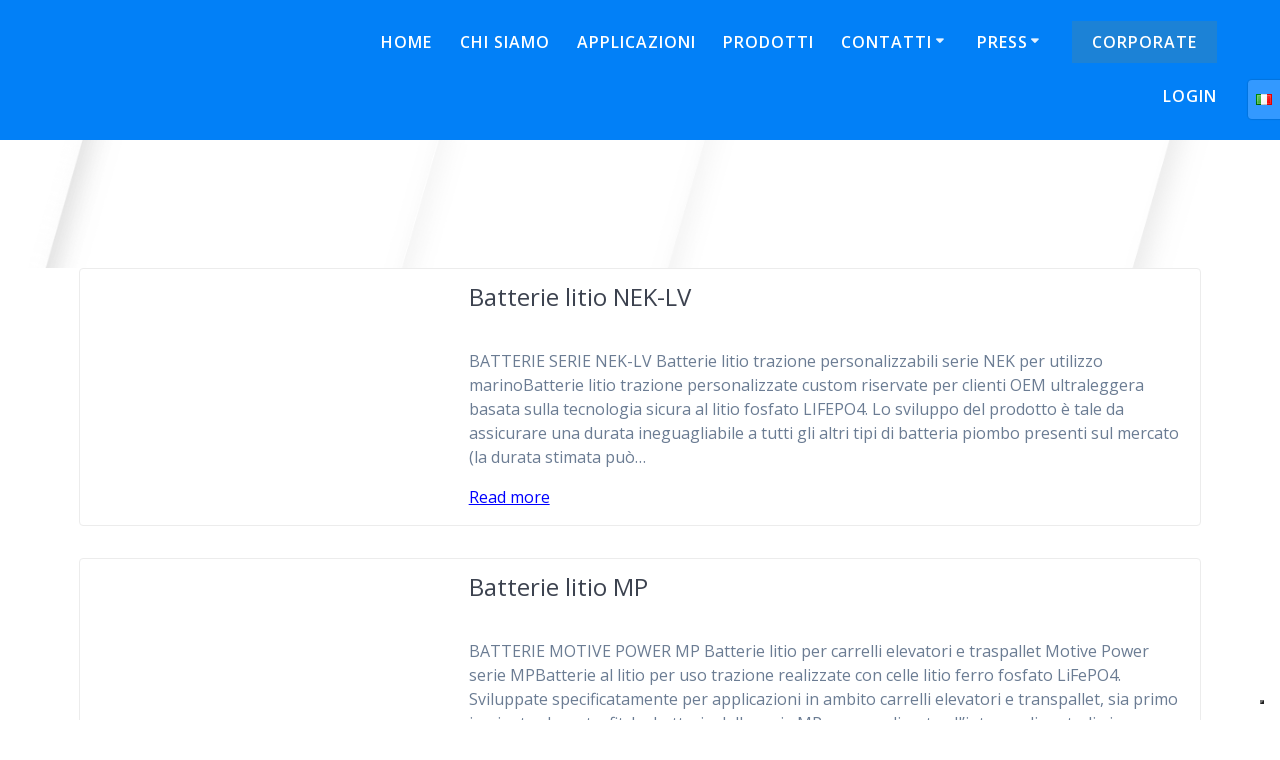

--- FILE ---
content_type: text/html; charset=UTF-8
request_url: https://go-aliant.com/tag/batterie-litio-smaltimento/
body_size: 23164
content:
<!DOCTYPE html>
<html lang="it-IT">
<head>
    <meta charset="UTF-8">
    <meta name="viewport" content="width=device-width, initial-scale=1">
    <link rel="profile" href="https://gmpg.org/xfn/11">

	    <script>
        (function (exports, d) {
            var _isReady = false,
                _event,
                _fns = [];

            function onReady(event) {
                d.removeEventListener("DOMContentLoaded", onReady);
                _isReady = true;
                _event = event;
                _fns.forEach(function (_fn) {
                    var fn = _fn[0],
                        context = _fn[1];
                    fn.call(context || exports, window.jQuery);
                });
            }

            function onReadyIe(event) {
                if (d.readyState === "complete") {
                    d.detachEvent("onreadystatechange", onReadyIe);
                    _isReady = true;
                    _event = event;
                    _fns.forEach(function (_fn) {
                        var fn = _fn[0],
                            context = _fn[1];
                        fn.call(context || exports, event);
                    });
                }
            }

            d.addEventListener && d.addEventListener("DOMContentLoaded", onReady) ||
            d.attachEvent && d.attachEvent("onreadystatechange", onReadyIe);

            function domReady(fn, context) {
                if (_isReady) {
                    fn.call(context, _event);
                }

                _fns.push([fn, context]);
            }

            exports.mesmerizeDomReady = domReady;
        })(window, document);
    </script>
	<meta name='robots' content='index, follow, max-image-preview:large, max-snippet:-1, max-video-preview:-1' />
<!-- Google tag (gtag.js) consent mode dataLayer added by Site Kit -->
<script type="text/javascript" id="google_gtagjs-js-consent-mode-data-layer">
/* <![CDATA[ */
window.dataLayer = window.dataLayer || [];function gtag(){dataLayer.push(arguments);}
gtag('consent', 'default', {"ad_personalization":"denied","ad_storage":"denied","ad_user_data":"denied","analytics_storage":"denied","functionality_storage":"denied","security_storage":"denied","personalization_storage":"denied","region":["AT","BE","BG","CH","CY","CZ","DE","DK","EE","ES","FI","FR","GB","GR","HR","HU","IE","IS","IT","LI","LT","LU","LV","MT","NL","NO","PL","PT","RO","SE","SI","SK"],"wait_for_update":500});
window._googlesitekitConsentCategoryMap = {"statistics":["analytics_storage"],"marketing":["ad_storage","ad_user_data","ad_personalization"],"functional":["functionality_storage","security_storage"],"preferences":["personalization_storage"]};
window._googlesitekitConsents = {"ad_personalization":"denied","ad_storage":"denied","ad_user_data":"denied","analytics_storage":"denied","functionality_storage":"denied","security_storage":"denied","personalization_storage":"denied","region":["AT","BE","BG","CH","CY","CZ","DE","DK","EE","ES","FI","FR","GB","GR","HR","HU","IE","IS","IT","LI","LT","LU","LV","MT","NL","NO","PL","PT","RO","SE","SI","SK"],"wait_for_update":500};
/* ]]> */
</script>
<!-- End Google tag (gtag.js) consent mode dataLayer added by Site Kit -->

	<!-- This site is optimized with the Yoast SEO plugin v26.8 - https://yoast.com/product/yoast-seo-wordpress/ -->
	<title>batterie litio smaltimento Archivi - Aliant Battery | Batterie al Litio ad Alte Prestazioni per veicoli, macchine industriali, marine, mezzi speciali</title>
	<link rel="canonical" href="https://go-aliant.com/tag/batterie-litio-smaltimento/" />
	<meta property="og:locale" content="it_IT" />
	<meta property="og:type" content="article" />
	<meta property="og:title" content="batterie litio smaltimento Archivi - Aliant Battery | Batterie al Litio ad Alte Prestazioni per veicoli, macchine industriali, marine, mezzi speciali" />
	<meta property="og:url" content="https://go-aliant.com/tag/batterie-litio-smaltimento/" />
	<meta property="og:site_name" content="Aliant Battery | Batterie al Litio ad Alte Prestazioni per veicoli, macchine industriali, marine, mezzi speciali" />
	<meta name="twitter:card" content="summary_large_image" />
	<meta name="twitter:site" content="@AliantBattery" />
	<script type="application/ld+json" class="yoast-schema-graph">{"@context":"https://schema.org","@graph":[{"@type":"CollectionPage","@id":"https://go-aliant.com/tag/batterie-litio-smaltimento/","url":"https://go-aliant.com/tag/batterie-litio-smaltimento/","name":"batterie litio smaltimento Archivi - Aliant Battery | Batterie al Litio ad Alte Prestazioni per veicoli, macchine industriali, marine, mezzi speciali","isPartOf":{"@id":"https://go-aliant.com/#website"},"breadcrumb":{"@id":"https://go-aliant.com/tag/batterie-litio-smaltimento/#breadcrumb"},"inLanguage":"it-IT"},{"@type":"BreadcrumbList","@id":"https://go-aliant.com/tag/batterie-litio-smaltimento/#breadcrumb","itemListElement":[{"@type":"ListItem","position":1,"name":"Home","item":"https://go-aliant.com/"},{"@type":"ListItem","position":2,"name":"batterie litio smaltimento"}]},{"@type":"WebSite","@id":"https://go-aliant.com/#website","url":"https://go-aliant.com/","name":"Aliant Battery","description":"Batterie su misura per applicazioni industriali","publisher":{"@id":"https://go-aliant.com/#organization"},"alternateName":"Aliant","potentialAction":[{"@type":"SearchAction","target":{"@type":"EntryPoint","urlTemplate":"https://go-aliant.com/?s={search_term_string}"},"query-input":{"@type":"PropertyValueSpecification","valueRequired":true,"valueName":"search_term_string"}}],"inLanguage":"it-IT"},{"@type":"Organization","@id":"https://go-aliant.com/#organization","name":"Aliant Battery","url":"https://go-aliant.com/","logo":{"@type":"ImageObject","inLanguage":"it-IT","@id":"https://go-aliant.com/#/schema/logo/image/","url":"https://go-aliant.com/wp-content/uploads/2025/01/logo-video.png","contentUrl":"https://go-aliant.com/wp-content/uploads/2025/01/logo-video.png","width":315,"height":210,"caption":"Aliant Battery"},"image":{"@id":"https://go-aliant.com/#/schema/logo/image/"},"sameAs":["https://www.facebook.com/AliantTeam?ref=hl","https://x.com/AliantBattery","https://www.linkedin.com/company/aliant-ultralight-battery"]}]}</script>
	<!-- / Yoast SEO plugin. -->


<link rel='dns-prefetch' href='//www.googletagmanager.com' />
<link rel='dns-prefetch' href='//fonts.googleapis.com' />
<link href='https://fonts.googleapis.com' rel='preconnect' />
<link href='//fonts.gstatic.com' crossorigin='' rel='preconnect' />
<link rel="alternate" type="application/rss+xml" title="Aliant Battery | Batterie al Litio ad Alte Prestazioni per veicoli, macchine industriali, marine, mezzi speciali &raquo; Feed" href="https://go-aliant.com/feed/" />
<link rel="alternate" type="application/rss+xml" title="Aliant Battery | Batterie al Litio ad Alte Prestazioni per veicoli, macchine industriali, marine, mezzi speciali &raquo; Feed dei commenti" href="https://go-aliant.com/comments/feed/" />
<link rel="alternate" type="application/rss+xml" title="Aliant Battery | Batterie al Litio ad Alte Prestazioni per veicoli, macchine industriali, marine, mezzi speciali &raquo; batterie litio smaltimento Feed del tag" href="https://go-aliant.com/tag/batterie-litio-smaltimento/feed/" />
<style id='wp-img-auto-sizes-contain-inline-css' type='text/css'>
img:is([sizes=auto i],[sizes^="auto," i]){contain-intrinsic-size:3000px 1500px}
/*# sourceURL=wp-img-auto-sizes-contain-inline-css */
</style>
<link rel='stylesheet' id='companion-bundle-css' href="" data-href='https://go-aliant.com/wp-content/plugins/mesmerize-companion/theme-data/mesmerize/assets/css/companion.bundle.min.css?ver=1.6.168' type='text/css' media='all' />
<link rel='stylesheet' id='companion-page-css-css' href='https://go-aliant.com/wp-content/themes/highlight-pro/child/customizer/sections/content.css?ver=1.6.168' type='text/css' media='all' />
<link rel='stylesheet' id='companion-pro-page-css-css' href='https://go-aliant.com/wp-content/themes/highlight-pro/pro/sections/content.css?ver=1.6.168' type='text/css' media='all' />
<link rel='stylesheet' id='mp-theme-css' href='https://go-aliant.com/wp-content/plugins/memberpress/css/ui/theme.css?ver=1.12.11' type='text/css' media='all' />
<link rel='stylesheet' id='owl-carousel-min-css-css' href='https://go-aliant.com/wp-content/themes/highlight-pro/pro/assets/css/owlcarousel/owl.carousel.min.css?ver=6.9' type='text/css' media='all' />
<link rel='stylesheet' id='owl-carousel-theme-default-min-css-css' href='https://go-aliant.com/wp-content/themes/highlight-pro/pro/assets/css/owlcarousel/mesmerize-owl-theme.min.css?ver=6.9' type='text/css' media='all' />
<style id='wp-block-library-inline-css' type='text/css'>
:root{--wp-block-synced-color:#7a00df;--wp-block-synced-color--rgb:122,0,223;--wp-bound-block-color:var(--wp-block-synced-color);--wp-editor-canvas-background:#ddd;--wp-admin-theme-color:#007cba;--wp-admin-theme-color--rgb:0,124,186;--wp-admin-theme-color-darker-10:#006ba1;--wp-admin-theme-color-darker-10--rgb:0,107,160.5;--wp-admin-theme-color-darker-20:#005a87;--wp-admin-theme-color-darker-20--rgb:0,90,135;--wp-admin-border-width-focus:2px}@media (min-resolution:192dpi){:root{--wp-admin-border-width-focus:1.5px}}.wp-element-button{cursor:pointer}:root .has-very-light-gray-background-color{background-color:#eee}:root .has-very-dark-gray-background-color{background-color:#313131}:root .has-very-light-gray-color{color:#eee}:root .has-very-dark-gray-color{color:#313131}:root .has-vivid-green-cyan-to-vivid-cyan-blue-gradient-background{background:linear-gradient(135deg,#00d084,#0693e3)}:root .has-purple-crush-gradient-background{background:linear-gradient(135deg,#34e2e4,#4721fb 50%,#ab1dfe)}:root .has-hazy-dawn-gradient-background{background:linear-gradient(135deg,#faaca8,#dad0ec)}:root .has-subdued-olive-gradient-background{background:linear-gradient(135deg,#fafae1,#67a671)}:root .has-atomic-cream-gradient-background{background:linear-gradient(135deg,#fdd79a,#004a59)}:root .has-nightshade-gradient-background{background:linear-gradient(135deg,#330968,#31cdcf)}:root .has-midnight-gradient-background{background:linear-gradient(135deg,#020381,#2874fc)}:root{--wp--preset--font-size--normal:16px;--wp--preset--font-size--huge:42px}.has-regular-font-size{font-size:1em}.has-larger-font-size{font-size:2.625em}.has-normal-font-size{font-size:var(--wp--preset--font-size--normal)}.has-huge-font-size{font-size:var(--wp--preset--font-size--huge)}.has-text-align-center{text-align:center}.has-text-align-left{text-align:left}.has-text-align-right{text-align:right}.has-fit-text{white-space:nowrap!important}#end-resizable-editor-section{display:none}.aligncenter{clear:both}.items-justified-left{justify-content:flex-start}.items-justified-center{justify-content:center}.items-justified-right{justify-content:flex-end}.items-justified-space-between{justify-content:space-between}.screen-reader-text{border:0;clip-path:inset(50%);height:1px;margin:-1px;overflow:hidden;padding:0;position:absolute;width:1px;word-wrap:normal!important}.screen-reader-text:focus{background-color:#ddd;clip-path:none;color:#444;display:block;font-size:1em;height:auto;left:5px;line-height:normal;padding:15px 23px 14px;text-decoration:none;top:5px;width:auto;z-index:100000}html :where(.has-border-color){border-style:solid}html :where([style*=border-top-color]){border-top-style:solid}html :where([style*=border-right-color]){border-right-style:solid}html :where([style*=border-bottom-color]){border-bottom-style:solid}html :where([style*=border-left-color]){border-left-style:solid}html :where([style*=border-width]){border-style:solid}html :where([style*=border-top-width]){border-top-style:solid}html :where([style*=border-right-width]){border-right-style:solid}html :where([style*=border-bottom-width]){border-bottom-style:solid}html :where([style*=border-left-width]){border-left-style:solid}html :where(img[class*=wp-image-]){height:auto;max-width:100%}:where(figure){margin:0 0 1em}html :where(.is-position-sticky){--wp-admin--admin-bar--position-offset:var(--wp-admin--admin-bar--height,0px)}@media screen and (max-width:600px){html :where(.is-position-sticky){--wp-admin--admin-bar--position-offset:0px}}

/*# sourceURL=wp-block-library-inline-css */
</style><style id='wp-block-group-inline-css' type='text/css'>
.wp-block-group{box-sizing:border-box}:where(.wp-block-group.wp-block-group-is-layout-constrained){position:relative}
/*# sourceURL=https://go-aliant.com/wp-includes/blocks/group/style.min.css */
</style>
<style id='wp-block-paragraph-inline-css' type='text/css'>
.is-small-text{font-size:.875em}.is-regular-text{font-size:1em}.is-large-text{font-size:2.25em}.is-larger-text{font-size:3em}.has-drop-cap:not(:focus):first-letter{float:left;font-size:8.4em;font-style:normal;font-weight:100;line-height:.68;margin:.05em .1em 0 0;text-transform:uppercase}body.rtl .has-drop-cap:not(:focus):first-letter{float:none;margin-left:.1em}p.has-drop-cap.has-background{overflow:hidden}:root :where(p.has-background){padding:1.25em 2.375em}:where(p.has-text-color:not(.has-link-color)) a{color:inherit}p.has-text-align-left[style*="writing-mode:vertical-lr"],p.has-text-align-right[style*="writing-mode:vertical-rl"]{rotate:180deg}
/*# sourceURL=https://go-aliant.com/wp-includes/blocks/paragraph/style.min.css */
</style>
<style id='wp-block-spacer-inline-css' type='text/css'>
.wp-block-spacer{clear:both}
/*# sourceURL=https://go-aliant.com/wp-includes/blocks/spacer/style.min.css */
</style>
<style id='global-styles-inline-css' type='text/css'>
:root{--wp--preset--aspect-ratio--square: 1;--wp--preset--aspect-ratio--4-3: 4/3;--wp--preset--aspect-ratio--3-4: 3/4;--wp--preset--aspect-ratio--3-2: 3/2;--wp--preset--aspect-ratio--2-3: 2/3;--wp--preset--aspect-ratio--16-9: 16/9;--wp--preset--aspect-ratio--9-16: 9/16;--wp--preset--color--black: #000000;--wp--preset--color--cyan-bluish-gray: #abb8c3;--wp--preset--color--white: #ffffff;--wp--preset--color--pale-pink: #f78da7;--wp--preset--color--vivid-red: #cf2e2e;--wp--preset--color--luminous-vivid-orange: #ff6900;--wp--preset--color--luminous-vivid-amber: #fcb900;--wp--preset--color--light-green-cyan: #7bdcb5;--wp--preset--color--vivid-green-cyan: #00d084;--wp--preset--color--pale-cyan-blue: #8ed1fc;--wp--preset--color--vivid-cyan-blue: #0693e3;--wp--preset--color--vivid-purple: #9b51e0;--wp--preset--gradient--vivid-cyan-blue-to-vivid-purple: linear-gradient(135deg,rgb(6,147,227) 0%,rgb(155,81,224) 100%);--wp--preset--gradient--light-green-cyan-to-vivid-green-cyan: linear-gradient(135deg,rgb(122,220,180) 0%,rgb(0,208,130) 100%);--wp--preset--gradient--luminous-vivid-amber-to-luminous-vivid-orange: linear-gradient(135deg,rgb(252,185,0) 0%,rgb(255,105,0) 100%);--wp--preset--gradient--luminous-vivid-orange-to-vivid-red: linear-gradient(135deg,rgb(255,105,0) 0%,rgb(207,46,46) 100%);--wp--preset--gradient--very-light-gray-to-cyan-bluish-gray: linear-gradient(135deg,rgb(238,238,238) 0%,rgb(169,184,195) 100%);--wp--preset--gradient--cool-to-warm-spectrum: linear-gradient(135deg,rgb(74,234,220) 0%,rgb(151,120,209) 20%,rgb(207,42,186) 40%,rgb(238,44,130) 60%,rgb(251,105,98) 80%,rgb(254,248,76) 100%);--wp--preset--gradient--blush-light-purple: linear-gradient(135deg,rgb(255,206,236) 0%,rgb(152,150,240) 100%);--wp--preset--gradient--blush-bordeaux: linear-gradient(135deg,rgb(254,205,165) 0%,rgb(254,45,45) 50%,rgb(107,0,62) 100%);--wp--preset--gradient--luminous-dusk: linear-gradient(135deg,rgb(255,203,112) 0%,rgb(199,81,192) 50%,rgb(65,88,208) 100%);--wp--preset--gradient--pale-ocean: linear-gradient(135deg,rgb(255,245,203) 0%,rgb(182,227,212) 50%,rgb(51,167,181) 100%);--wp--preset--gradient--electric-grass: linear-gradient(135deg,rgb(202,248,128) 0%,rgb(113,206,126) 100%);--wp--preset--gradient--midnight: linear-gradient(135deg,rgb(2,3,129) 0%,rgb(40,116,252) 100%);--wp--preset--font-size--small: 13px;--wp--preset--font-size--medium: 20px;--wp--preset--font-size--large: 36px;--wp--preset--font-size--x-large: 42px;--wp--preset--spacing--20: 0.44rem;--wp--preset--spacing--30: 0.67rem;--wp--preset--spacing--40: 1rem;--wp--preset--spacing--50: 1.5rem;--wp--preset--spacing--60: 2.25rem;--wp--preset--spacing--70: 3.38rem;--wp--preset--spacing--80: 5.06rem;--wp--preset--shadow--natural: 6px 6px 9px rgba(0, 0, 0, 0.2);--wp--preset--shadow--deep: 12px 12px 50px rgba(0, 0, 0, 0.4);--wp--preset--shadow--sharp: 6px 6px 0px rgba(0, 0, 0, 0.2);--wp--preset--shadow--outlined: 6px 6px 0px -3px rgb(255, 255, 255), 6px 6px rgb(0, 0, 0);--wp--preset--shadow--crisp: 6px 6px 0px rgb(0, 0, 0);}:where(.is-layout-flex){gap: 0.5em;}:where(.is-layout-grid){gap: 0.5em;}body .is-layout-flex{display: flex;}.is-layout-flex{flex-wrap: wrap;align-items: center;}.is-layout-flex > :is(*, div){margin: 0;}body .is-layout-grid{display: grid;}.is-layout-grid > :is(*, div){margin: 0;}:where(.wp-block-columns.is-layout-flex){gap: 2em;}:where(.wp-block-columns.is-layout-grid){gap: 2em;}:where(.wp-block-post-template.is-layout-flex){gap: 1.25em;}:where(.wp-block-post-template.is-layout-grid){gap: 1.25em;}.has-black-color{color: var(--wp--preset--color--black) !important;}.has-cyan-bluish-gray-color{color: var(--wp--preset--color--cyan-bluish-gray) !important;}.has-white-color{color: var(--wp--preset--color--white) !important;}.has-pale-pink-color{color: var(--wp--preset--color--pale-pink) !important;}.has-vivid-red-color{color: var(--wp--preset--color--vivid-red) !important;}.has-luminous-vivid-orange-color{color: var(--wp--preset--color--luminous-vivid-orange) !important;}.has-luminous-vivid-amber-color{color: var(--wp--preset--color--luminous-vivid-amber) !important;}.has-light-green-cyan-color{color: var(--wp--preset--color--light-green-cyan) !important;}.has-vivid-green-cyan-color{color: var(--wp--preset--color--vivid-green-cyan) !important;}.has-pale-cyan-blue-color{color: var(--wp--preset--color--pale-cyan-blue) !important;}.has-vivid-cyan-blue-color{color: var(--wp--preset--color--vivid-cyan-blue) !important;}.has-vivid-purple-color{color: var(--wp--preset--color--vivid-purple) !important;}.has-black-background-color{background-color: var(--wp--preset--color--black) !important;}.has-cyan-bluish-gray-background-color{background-color: var(--wp--preset--color--cyan-bluish-gray) !important;}.has-white-background-color{background-color: var(--wp--preset--color--white) !important;}.has-pale-pink-background-color{background-color: var(--wp--preset--color--pale-pink) !important;}.has-vivid-red-background-color{background-color: var(--wp--preset--color--vivid-red) !important;}.has-luminous-vivid-orange-background-color{background-color: var(--wp--preset--color--luminous-vivid-orange) !important;}.has-luminous-vivid-amber-background-color{background-color: var(--wp--preset--color--luminous-vivid-amber) !important;}.has-light-green-cyan-background-color{background-color: var(--wp--preset--color--light-green-cyan) !important;}.has-vivid-green-cyan-background-color{background-color: var(--wp--preset--color--vivid-green-cyan) !important;}.has-pale-cyan-blue-background-color{background-color: var(--wp--preset--color--pale-cyan-blue) !important;}.has-vivid-cyan-blue-background-color{background-color: var(--wp--preset--color--vivid-cyan-blue) !important;}.has-vivid-purple-background-color{background-color: var(--wp--preset--color--vivid-purple) !important;}.has-black-border-color{border-color: var(--wp--preset--color--black) !important;}.has-cyan-bluish-gray-border-color{border-color: var(--wp--preset--color--cyan-bluish-gray) !important;}.has-white-border-color{border-color: var(--wp--preset--color--white) !important;}.has-pale-pink-border-color{border-color: var(--wp--preset--color--pale-pink) !important;}.has-vivid-red-border-color{border-color: var(--wp--preset--color--vivid-red) !important;}.has-luminous-vivid-orange-border-color{border-color: var(--wp--preset--color--luminous-vivid-orange) !important;}.has-luminous-vivid-amber-border-color{border-color: var(--wp--preset--color--luminous-vivid-amber) !important;}.has-light-green-cyan-border-color{border-color: var(--wp--preset--color--light-green-cyan) !important;}.has-vivid-green-cyan-border-color{border-color: var(--wp--preset--color--vivid-green-cyan) !important;}.has-pale-cyan-blue-border-color{border-color: var(--wp--preset--color--pale-cyan-blue) !important;}.has-vivid-cyan-blue-border-color{border-color: var(--wp--preset--color--vivid-cyan-blue) !important;}.has-vivid-purple-border-color{border-color: var(--wp--preset--color--vivid-purple) !important;}.has-vivid-cyan-blue-to-vivid-purple-gradient-background{background: var(--wp--preset--gradient--vivid-cyan-blue-to-vivid-purple) !important;}.has-light-green-cyan-to-vivid-green-cyan-gradient-background{background: var(--wp--preset--gradient--light-green-cyan-to-vivid-green-cyan) !important;}.has-luminous-vivid-amber-to-luminous-vivid-orange-gradient-background{background: var(--wp--preset--gradient--luminous-vivid-amber-to-luminous-vivid-orange) !important;}.has-luminous-vivid-orange-to-vivid-red-gradient-background{background: var(--wp--preset--gradient--luminous-vivid-orange-to-vivid-red) !important;}.has-very-light-gray-to-cyan-bluish-gray-gradient-background{background: var(--wp--preset--gradient--very-light-gray-to-cyan-bluish-gray) !important;}.has-cool-to-warm-spectrum-gradient-background{background: var(--wp--preset--gradient--cool-to-warm-spectrum) !important;}.has-blush-light-purple-gradient-background{background: var(--wp--preset--gradient--blush-light-purple) !important;}.has-blush-bordeaux-gradient-background{background: var(--wp--preset--gradient--blush-bordeaux) !important;}.has-luminous-dusk-gradient-background{background: var(--wp--preset--gradient--luminous-dusk) !important;}.has-pale-ocean-gradient-background{background: var(--wp--preset--gradient--pale-ocean) !important;}.has-electric-grass-gradient-background{background: var(--wp--preset--gradient--electric-grass) !important;}.has-midnight-gradient-background{background: var(--wp--preset--gradient--midnight) !important;}.has-small-font-size{font-size: var(--wp--preset--font-size--small) !important;}.has-medium-font-size{font-size: var(--wp--preset--font-size--medium) !important;}.has-large-font-size{font-size: var(--wp--preset--font-size--large) !important;}.has-x-large-font-size{font-size: var(--wp--preset--font-size--x-large) !important;}
/*# sourceURL=global-styles-inline-css */
</style>

<style id='classic-theme-styles-inline-css' type='text/css'>
/*! This file is auto-generated */
.wp-block-button__link{color:#fff;background-color:#32373c;border-radius:9999px;box-shadow:none;text-decoration:none;padding:calc(.667em + 2px) calc(1.333em + 2px);font-size:1.125em}.wp-block-file__button{background:#32373c;color:#fff;text-decoration:none}
/*# sourceURL=/wp-includes/css/classic-themes.min.css */
</style>
<link rel='stylesheet' id='modal-window-css' href='https://go-aliant.com/wp-content/plugins/modal-window/public/assets/css/modal.min.css?ver=6.2.3' type='text/css' media='all' />
<link rel='stylesheet' id='wpsl-styles-css' href='https://go-aliant.com/wp-content/plugins/wp-store-locator/css/styles.min.css?ver=2.2.261' type='text/css' media='all' />
<link rel='stylesheet' id='mesmerize-style-css' href='https://go-aliant.com/wp-content/themes/highlight-pro/style.min.css?ver=1.1.64' type='text/css' media='all' />
<style id='mesmerize-style-inline-css' type='text/css'>
img.logo.dark, img.custom-logo{width:auto;max-height:70px !important;}
/*# sourceURL=mesmerize-style-inline-css */
</style>
<link crossorigin="anonymous" rel='stylesheet' id='mesmerize-fonts-css' href="" data-href='https://fonts.googleapis.com/css?family=Open+Sans%3A300%2C400%2C600%2C700%2C300%2C400%2C600%2C700%7CMuli%3A300%2C300italic%2C400%2C400italic%2C600%2C600italic%2C700%2C700italic%2C900%2C900italic%2C300%2C300italic%2C400%2C400italic%2C600%2C600italic%2C700%2C700italic%2C900%2C900italic%7CPlayfair+Display%3A400%2C400italic%2C700%2C700italic%2C400%2C400italic%2C700%2C700italic%7CRoboto%3A100%2Cregular&#038;subset=latin%2Clatin-ext&#038;display=swap' type='text/css' media='all' />
<link rel='stylesheet' id='mesmerize-child-css' href='https://go-aliant.com/wp-content/themes/highlight-pro/child/style.min.css?ver=6.9' type='text/css' media='all' />
<style id='mesmerize-child-inline-css' type='text/css'>
/** cached kirki style */#side-navigation ul[data-preset] li.active a, #side-navigation ul[data-preset] li:hover a{background-color:rgb(16,75,147);}#side-navigation ul[data-preset]:not([data-preset="preset-2"]) li.active a:after, #side-navigation ul[data-preset]:not([data-preset="preset-2"]) li:hover a:after{background-color:rgb(16,75,147);}#side-navigation ul li.active a, #side-navigation ul li:hover a{color:#ffffff;}#side-navigation ul[data-preset] > li > a{border-color:#ffffff;font-family:"Open Sans", Helvetica, Arial, sans-serif;font-weight:400;font-style:normal;font-size:1em;line-height:190%;letter-spacing:0px;text-transform:capitalize;}#side-navigation ul[data-preset=preset-4] > li > a{border-color:#ffffff!important;}.mesmerize-language-switcher{background-color:rgb(51,153,255) !important;}.footer .footer-content{background-color:#3399FF;border-top-color:rgb(255,255,255);border-top-width:20px;border-top-style:solid;}.footer h1, .footer h2, .footer h3, .footer h4, .footer h5, .footer h6{color:#FFFFFF!important;}.footer p, .footer{color:#FFFFFF;}.footer a{color:#FFFFFF;}.footer a:hover{color:#FF0000;}.footer a .fa, .footer .fa{color:#FFFFFF;}.footer a:hover .fa{color:#FF0000;}body{font-family:"Open Sans", Helvetica, Arial, sans-serif;color:#6B7C93;}body h1{font-family:"Open Sans", Helvetica, Arial, sans-serif;font-weight:400;font-style:normal;font-size:2.625rem;line-height:4rem;color:#3C424F;}body h2{font-family:"Open Sans", Helvetica, Arial, sans-serif;font-weight:400;font-size:2.188rem;line-height:3rem;letter-spacing:normal;text-transform:none;color:#3C424F;}body h3{font-family:"Open Sans", Helvetica, Arial, sans-serif;font-weight:400;font-size:1.313rem;line-height:2.25rem;letter-spacing:normal;text-transform:none;color:#3C424F;}body h4{font-family:"Open Sans", Helvetica, Arial, sans-serif;font-weight:400;font-size:0.963rem;line-height:1.75rem;letter-spacing:0.0625rem;text-transform:none;color:#3C424F;}body h5{font-family:"Open Sans", Helvetica, Arial, sans-serif;font-weight:400;font-size:0.875rem;line-height:1.5rem;letter-spacing:2px;text-transform:none;color:#3C424F;}body h6{font-family:"Open Sans", Helvetica, Arial, sans-serif;font-weight:400;font-size:0.766rem;line-height:1.375rem;letter-spacing:0.1875rem;color:#3C424F;}.header-homepage-arrow{font-size:calc( 50px * 0.84 );bottom:20px;background:rgba(255,255,255,0);}.header-homepage-arrow > i.fa{width:50px;height:50px;}.header-homepage-arrow > i{color:rgb(2,128,247);}.header.color-overlay:after{filter:invert(0%) ;}.header-homepage p.header-subtitle2{margin-top:0;margin-bottom:20px;font-family:Roboto, Helvetica, Arial, sans-serif;font-weight:300;font-size:1.4em;line-height:130%;letter-spacing:0px;text-transform:none;color:#ffffff;background:rgba(0,0,0,0);padding-top:0px;padding-bottom:0px;padding-left:0px;padding-right:0px;-webkit-border-radius:0px;-moz-border-radius:0px;border-radius:0px;}.header-homepage h1.hero-title{font-family:"Open Sans", Helvetica, Arial, sans-serif;font-weight:600;font-style:normal;font-size:3.3em;line-height:114%;letter-spacing:0.9px;text-transform:capitalize;color:#FF0000;}.header-homepage .hero-title{margin-top:0;margin-bottom:20px;background:rgba(255,255,255,0);padding-top:0px;padding-bottom:0px;padding-left:0px;padding-right:0px;-webkit-border-radius:0px;-moz-border-radius:0px;border-radius:0px;}.header-homepage p.header-subtitle{margin-top:0;margin-bottom:20px;font-family:Muli, Helvetica, Arial, sans-serif;font-weight:300;font-size:1.3em;line-height:130%;letter-spacing:0px;text-transform:none;color:#ffffff;background:rgb(2,128,247);padding-top:0px;padding-bottom:0px;padding-left:0px;padding-right:0px;-webkit-border-radius:10px;-moz-border-radius:10px;border-radius:10px;}.header-buttons-wrapper{background:rgba(0,0,0,0);padding-top:0px;padding-bottom:0px;padding-left:0px;padding-right:0px;-webkit-border-radius:0px;-moz-border-radius:0px;border-radius:0px;}.inner-header-description{padding-top:5%;padding-bottom:5%;}.inner-header-description .header-subtitle{font-family:"Open Sans", Helvetica, Arial, sans-serif;font-weight:400;font-style:normal;font-size:1.3em;line-height:130%;letter-spacing:0px;text-transform:none;color:#343A40;}.inner-header-description h1.hero-title{font-family:"Open Sans", Helvetica, Arial, sans-serif;font-weight:700;font-style:normal;font-size:3.5em;line-height:114%;letter-spacing:0.9px;text-transform:none;color:#3399FF;}.header-top-bar .header-top-bar-area.area-left span{color:#FFFFFF;}.header-top-bar .header-top-bar-area.area-left i.fa{color:#FFFFFF;}.header-top-bar .header-top-bar-area.area-left .top-bar-social-icons i{color:#fff;}.header-top-bar .header-top-bar-area.area-left .top-bar-social-icons i:hover{color:#fff;}.header-top-bar .header-top-bar-area.area-left .top-bar-menu > li > a{color:#fff;}.header-top-bar .header-top-bar-area.area-left .top-bar-menu > li > a:hover{color:#fff!important;}.header-top-bar .header-top-bar-area.area-left .top-bar-menu > li > a:visited{color:#fff;}.header-top-bar .header-top-bar-area.area-left span.top-bar-text{color:#fff;}.header-top-bar .header-top-bar-area.area-right span{color:#FFFFFF;}.header-top-bar .header-top-bar-area.area-right i.fa{color:#999;}.header-top-bar .header-top-bar-area.area-right .top-bar-social-icons i{color:#fff;}.header-top-bar .header-top-bar-area.area-right .top-bar-social-icons i:hover{color:#3366FF;}.header-top-bar .header-top-bar-area.area-right .top-bar-menu > li > a{color:#fff;}.header-top-bar .header-top-bar-area.area-right .top-bar-menu > li > a:hover{color:#fff!important;}.header-top-bar .header-top-bar-area.area-right .top-bar-menu > li > a:visited{color:#fff;}.header-top-bar .header-top-bar-area.area-right span.top-bar-text{color:#fff;}.mesmerize-inner-page .navigation-bar.coloured-nav:not(.fixto-fixed){background-color:rgb(2,128,247)!important;}.mesmerize-inner-page .fixto-fixed .main_menu_col, .mesmerize-inner-page .fixto-fixed .main-menu{justify-content:flex-end!important;}.mesmerize-inner-page .navigation-bar.fixto-fixed{background-color:rgba(255,255,255,1)!important;}.mesmerize-inner-page #main_menu > li > a{font-family:"Open Sans", Helvetica, Arial, sans-serif;font-weight:600;font-style:normal;font-size:16px;line-height:150%;letter-spacing:1px;text-transform:uppercase;}.mesmerize-front-page .fixto-fixed .main_menu_col, .mesmerize-front-page .fixto-fixed .main-menu{justify-content:flex-end!important;}.mesmerize-front-page .navigation-bar.fixto-fixed{background-color:rgba(255,255,255,0.5)!important;}.mesmerize-front-page #main_menu > li > a{font-family:"Open Sans", Helvetica, Arial, sans-serif;font-weight:600;font-style:normal;font-size:16px;line-height:150%;letter-spacing:0px;text-transform:uppercase;}.mesmerize-front-page #main_menu > li li > a{font-family:"Open Sans", Helvetica, Arial, sans-serif;font-weight:600;font-style:normal;font-size:0.875rem;line-height:120%;letter-spacing:0px;text-transform:none;}.mesmerize-front-page .header-nav-area .social-icons a{color:#FFFFFF!important;}.mesmerize-front-page .fixto-fixed .header-nav-area .social-icons a{color:#000000!important;}.mesmerize-front-page  .nav-search.widget_search *{color:#FFFFFF;}.mesmerize-front-page  .nav-search.widget_search input{border-color:#FFFFFF;}.mesmerize-front-page  .nav-search.widget_search input::-webkit-input-placeholder{color:#FFFFFF;}.mesmerize-front-page  .nav-search.widget_search input:-ms-input-placeholder{color:#FFFFFF;}.mesmerize-front-page  .nav-search.widget_search input:-moz-placeholder{color:#FFFFFF;}.mesmerize-front-page .fixto-fixed  .nav-search.widget_search *{color:#000000;}.mesmerize-front-page .fixto-fixed  .nav-search.widget_search input{border-color:#000000;}.mesmerize-front-page .fixto-fixed  .nav-search.widget_search input::-webkit-input-placeholder{color:#000000;}.mesmerize-front-page .fixto-fixed  .nav-search.widget_search input:-ms-input-placeholder{color:#000000;}.mesmerize-front-page .fixto-fixed  .nav-search.widget_search input:-moz-placeholder{color:#000000;}.mesmerize-inner-page .inner_header-nav-area .social-icons a{color:#FFFFFF!important;}.mesmerize-inner-page .fixto-fixed .inner_header-nav-area .social-icons a{color:#000000!important;}.mesmerize-inner-page .nav-search.widget_search *{color:#FFFFFF;}.mesmerize-inner-page .nav-search.widget_search input{border-color:#FFFFFF;}.mesmerize-inner-page .nav-search.widget_search input::-webkit-input-placeholder{color:#FFFFFF;}.mesmerize-inner-page .nav-search.widget_search input:-ms-input-placeholder{color:#FFFFFF;}.mesmerize-inner-page .nav-search.widget_search input:-moz-placeholder{color:#FFFFFF;}.mesmerize-inner-page .fixto-fixed .nav-search.widget_search *{color:#000000;}.mesmerize-inner-page .fixto-fixed .nav-search.widget_search input{border-color:#000000;}.mesmerize-inner-page .fixto-fixed .nav-search.widget_search input::-webkit-input-placeholder{color:#000000;}.mesmerize-inner-page .fixto-fixed .nav-search.widget_search input:-ms-input-placeholder{color:#000000;}.mesmerize-inner-page .fixto-fixed .nav-search.widget_search input:-moz-placeholder{color:#000000;}[data-component="offcanvas"] i.fa{color:#fff!important;}[data-component="offcanvas"] .bubble{background-color:#fff!important;}.fixto-fixed [data-component="offcanvas"] i.fa{color:#000000!important;}.fixto-fixed [data-component="offcanvas"] .bubble{background-color:#000000!important;}#offcanvas-wrapper{background-color:rgba(16,75,147,0.925)!important;}html.has-offscreen body:after{background-color:rgba(51,51,51,0.53)!important;}#offcanvas-wrapper *:not(.arrow){color:#ffffff!important;}#offcanvas_menu li.open, #offcanvas_menu li.current-menu-item, #offcanvas_menu li.current-menu-item > a, #offcanvas_menu li.current_page_item, #offcanvas_menu li.current_page_item > a{background-color:#FFFFFF;}#offcanvas_menu li.open > a, #offcanvas_menu li.open > a > i, #offcanvas_menu li.current-menu-item > a, #offcanvas_menu li.current_page_item > a{color:#4169E1!important;}#offcanvas_menu li.open > a, #offcanvas_menu li.current-menu-item > a, #offcanvas_menu li.current_page_item > a{border-left-color:#4169E1!important;}#offcanvas_menu li > ul{background-color:rgb(109,136,168);}#offcanvas_menu li > a{font-family:"Open Sans", Helvetica, Arial, sans-serif;font-weight:600;font-style:normal;font-size:0.875rem;line-height:100%;letter-spacing:0px;text-transform:none;}.navigation-bar.homepage:not(.coloured-nav) a.text-logo,.navigation-bar.homepage:not(.coloured-nav) #main_menu li.logo > a.text-logo,.navigation-bar.homepage:not(.coloured-nav) #main_menu li.logo > a.text-logo:hover{color:#FFFFFF;font-family:inherit;font-weight:600;font-size:1.6rem;line-height:100%;letter-spacing:0px;text-transform:uppercase;}.navigation-bar.homepage.fixto-fixed a.text-logo,.navigation-bar.homepage.fixto-fixed .dark-logo a.text-logo{color:#4a4a4a!important;}.navigation-bar:not(.homepage) a.text-logo,.navigation-bar:not(.homepage) #main_menu li.logo > a.text-logo,.navigation-bar:not(.homepage) #main_menu li.logo > a.text-logo:hover,.navigation-bar:not(.homepage) a.text-logo,.navigation-bar:not(.homepage) #main_menu li.logo > a.text-logo,.navigation-bar:not(.homepage) #main_menu li.logo > a.text-logo:hover{color:#4a4a4a;font-family:inherit;font-weight:600;font-size:1.6rem;line-height:100%;letter-spacing:0px;text-transform:uppercase;}.navigation-bar.fixto-fixed:not(.homepage) a.text-logo,.navigation-bar.fixto-fixed:not(.homepage) .dark-logo a.text-logo, .navigation-bar.alternate:not(.homepage) a.text-logo, .navigation-bar.alternate:not(.homepage) .dark-logo a.text-logo{color:#4a4a4a!important;}.slide-progress{background:rgba(3, 169, 244, 0.5);height:5px;}.owl-carousel .animated{animation-duration:1000ms;-webkit-animation-duration:1000ms;}#header-slides-container .owl-stage{background:#343A40;}.header-slider-navigation.separated .owl-nav .owl-next,.header-slider-navigation.separated .owl-nav .owl-prev{margin-left:40px;margin-right:40px;}.header-slider-navigation .owl-nav .owl-next,.header-slider-navigation .owl-nav .owl-prev{padding:0px;background:rgba(0, 0, 0, 0);}.header-slider-navigation .owl-nav .owl-next i,.header-slider-navigation .owl-nav .owl-prev i{font-size:50px;width:50px;height:50px;color:#ffffff;}.header-slider-navigation .owl-nav .owl-next:hover,.header-slider-navigation .owl-nav .owl-prev:hover{background:rgba(0, 0, 0, 0);}.header-slider-navigation .owl-dots{margin-bottom:50px;margin-top:50px;}.header-slider-navigation .owl-dots .owl-dot span{background:rgb(51,102,255);}.header-slider-navigation .owl-dots .owl-dot.active span,.header-slider-navigation .owl-dots .owl-dot:hover span{background:#ffffff;}.header-slider-navigation .owl-dots .owl-dot{margin:0px 9px;}@media only screen and (min-width: 768px){.mesmerize-language-switcher{top:80px !important;}body h1{font-size:3rem;}body h2{font-size:2.5rem;}body h3{font-size:1.5rem;}body h4{font-size:1.1rem;}body h5{font-size:1rem;}body h6{font-size:0.875rem;}.header-homepage p.header-subtitle2{font-size:1.4em;}.header-homepage h1.hero-title{font-size:5rem;}.header-homepage p.header-subtitle{font-size:1.3em;}.header-content .align-holder{width:100%!important;}.inner-header-description{text-align:center!important;}.inner-header-description .header-subtitle{font-size:1.3em;}.inner-header-description h1.hero-title{font-size:3.5em;}}@media (min-width: 767px){.footer .footer-content{padding-top:20px;padding-bottom:20px;}}@media (max-width: 1023px){body{font-size:calc( 16px * 0.875 );}}@media (min-width: 1024px){body{font-size:16px;}}@media screen and (min-width: 768px){.header{background-position:center center;}}
/*# sourceURL=mesmerize-child-inline-css */
</style>
<link rel='stylesheet' id='tablepress-default-css' href='https://go-aliant.com/wp-content/plugins/tablepress/css/build/default.css?ver=3.2.6' type='text/css' media='all' />
<link rel='stylesheet' id='mesmerize-style-bundle-css' href='https://go-aliant.com/wp-content/themes/highlight-pro/pro/assets/css/theme.bundle.min.css?ver=1.1.64' type='text/css' media='all' />
<style id='kadence-blocks-global-variables-inline-css' type='text/css'>
:root {--global-kb-font-size-sm:clamp(0.8rem, 0.73rem + 0.217vw, 0.9rem);--global-kb-font-size-md:clamp(1.1rem, 0.995rem + 0.326vw, 1.25rem);--global-kb-font-size-lg:clamp(1.75rem, 1.576rem + 0.543vw, 2rem);--global-kb-font-size-xl:clamp(2.25rem, 1.728rem + 1.63vw, 3rem);--global-kb-font-size-xxl:clamp(2.5rem, 1.456rem + 3.26vw, 4rem);--global-kb-font-size-xxxl:clamp(2.75rem, 0.489rem + 7.065vw, 6rem);}:root {--global-palette1: #3182CE;--global-palette2: #2B6CB0;--global-palette3: #1A202C;--global-palette4: #2D3748;--global-palette5: #4A5568;--global-palette6: #718096;--global-palette7: #EDF2F7;--global-palette8: #F7FAFC;--global-palette9: #ffffff;}
/*# sourceURL=kadence-blocks-global-variables-inline-css */
</style>
<link rel='stylesheet' id='sib-front-css-css' href='https://go-aliant.com/wp-content/plugins/mailin/css/mailin-front.css?ver=6.9' type='text/css' media='all' />
<link rel='stylesheet' id='wphb-1-css' href='https://go-aliant.com/wp-content/uploads/hummingbird-assets/49c1429e11e9f1f9f0ecbb197b7d6bf4.css' type='text/css' media='all' />
<script type="text/javascript" src="https://go-aliant.com/wp-includes/js/jquery/jquery.min.js?ver=3.7.1" id="jquery-core-js"></script>
<script type="text/javascript" src="https://go-aliant.com/wp-includes/js/jquery/jquery-migrate.min.js?ver=3.4.1" id="jquery-migrate-js"></script>
<script type="text/javascript" id="jquery-js-after">
/* <![CDATA[ */
    
        (function () {
            function setHeaderTopSpacing() {

                setTimeout(function() {
                  var headerTop = document.querySelector('.header-top');
                  var headers = document.querySelectorAll('.header-wrapper .header,.header-wrapper .header-homepage');

                  for (var i = 0; i < headers.length; i++) {
                      var item = headers[i];
                      item.style.paddingTop = headerTop.getBoundingClientRect().height + "px";
                  }

                    var languageSwitcher = document.querySelector('.mesmerize-language-switcher');

                    if(languageSwitcher){
                        languageSwitcher.style.top = "calc( " +  headerTop.getBoundingClientRect().height + "px + 1rem)" ;
                    }
                    
                }, 100);

             
            }

            window.addEventListener('resize', setHeaderTopSpacing);
            window.mesmerizeSetHeaderTopSpacing = setHeaderTopSpacing
            mesmerizeDomReady(setHeaderTopSpacing);
        })();
    
    
//# sourceURL=jquery-js-after
/* ]]> */
</script>
<script type="text/javascript" src="https://go-aliant.com/wp-content/themes/highlight-pro/pro/assets/js/owl.carousel.min.js?ver=6.9" id="owl-carousel-min-js-js"></script>
<script type="text/javascript" id="mesmerize-slider-custom-js-js-before">
/* <![CDATA[ */
_sliderSettings = {"slideRewind":true,"slideAutoplay":true,"sliderShowPlayPause":false,"slideDuration":7000,"slideProgressBar":true,"slideProgressBarHeight":5,"slideAnimationDuration":1000,"slideAnimateOut":"flipOutX","slideAnimateIn":"fadeIn","slideNavigation":true,"slideGroupNavigation":false,"slidePrevNextButtons":true,"slidePrevNextButtonsPosition":"center","slidePrevNextButtonsOffsetTop":0,"slidePrevNextButtonsOffsetCenter":0,"slidePrevNextButtonsOffsetBottom":0,"slidePrevNextButtonsStyle":"medium-slider-button","slidePrevNextButtonsSize":80,"slidePrevButtonIcon":"fa-angle-left","slideNextButtonIcon":"fa-angle-right","slideAutoplayButtonPosition":"right bottom","slideAutoplayButtonOffsetTop":0,"slideAutoplayButtonOffsetBottom":0,"slideAutoplayButtonStyle":"square","slideAutoplayButtonSize":42,"slidePauseButtonIcon":"fa-pause","slidePlayButtonIcon":"fa-play","slidePagination":true,"slidePaginationPosition":"bottom","slidePaginationShapesType":"medium-circles","slideOverlappable":false,"slideOverlapWith":0,"slideBottomArrowOffset":5,"IEDetected":false};

//# sourceURL=mesmerize-slider-custom-js-js-before
/* ]]> */
</script>
<script type="text/javascript" src="https://go-aliant.com/wp-content/themes/highlight-pro/pro/assets/js/mesmerize-slider.js?ver=6.9" id="mesmerize-slider-custom-js-js"></script>
<script type="text/javascript" src="https://go-aliant.com/wp-content/plugins/flowpaper-lite-pdf-flipbook/assets/lity/lity.min.js" id="lity-js-js"></script>

<!-- Snippet del tag Google (gtag.js) aggiunto da Site Kit -->
<!-- Snippet Google Analytics aggiunto da Site Kit -->
<script type="text/javascript" src="https://www.googletagmanager.com/gtag/js?id=GT-WVG5PS7" id="google_gtagjs-js" async></script>
<script type="text/javascript" id="google_gtagjs-js-after">
/* <![CDATA[ */
window.dataLayer = window.dataLayer || [];function gtag(){dataLayer.push(arguments);}
gtag("set","linker",{"domains":["go-aliant.com"]});
gtag("js", new Date());
gtag("set", "developer_id.dZTNiMT", true);
gtag("config", "GT-WVG5PS7");
//# sourceURL=google_gtagjs-js-after
/* ]]> */
</script>
<script type="text/javascript" id="sib-front-js-js-extra">
/* <![CDATA[ */
var sibErrMsg = {"invalidMail":"Please fill out valid email address","requiredField":"Please fill out required fields","invalidDateFormat":"Please fill out valid date format","invalidSMSFormat":"Please fill out valid phone number"};
var ajax_sib_front_object = {"ajax_url":"https://go-aliant.com/wp-admin/admin-ajax.php","ajax_nonce":"0381684708","flag_url":"https://go-aliant.com/wp-content/plugins/mailin/img/flags/"};
//# sourceURL=sib-front-js-js-extra
/* ]]> */
</script>
<script type="text/javascript" src="https://go-aliant.com/wp-content/plugins/mailin/js/mailin-front.js?ver=1768890218" id="sib-front-js-js"></script>
<link rel="https://api.w.org/" href="https://go-aliant.com/wp-json/" /><link rel="alternate" title="JSON" type="application/json" href="https://go-aliant.com/wp-json/wp/v2/tags/390" /><link rel="EditURI" type="application/rsd+xml" title="RSD" href="https://go-aliant.com/xmlrpc.php?rsd" />
<meta name="generator" content="WordPress 6.9" />
<script type="text/javascript">
var _iub = _iub || [];
_iub.csConfiguration = {"invalidateConsentWithoutLog":true,"consentOnContinuedBrowsing":false,"whitelabel":false,"lang":"it","floatingPreferencesButtonDisplay":"bottom-right","siteId":2479536,"perPurposeConsent":true,"enableTcf":true,"googleAdditionalConsentMode":true,"cookiePolicyId":62407534, "banner":{ "closeButtonRejects":true,"acceptButtonDisplay":true,"customizeButtonDisplay":true,"explicitWithdrawal":true,"position":"float-top-center","rejectButtonDisplay":true,"listPurposes":true }};
</script>
<script type="text/javascript" src="https://cs.iubenda.com/autoblocking/2479536.js"></script>
<script type="text/javascript" src="//cdn.iubenda.com/cs/tcf/stub-v2.js"></script>
<script type="text/javascript" src="//cdn.iubenda.com/cs/tcf/safe-tcf-v2.js"></script>
<script type="text/javascript" src="//cdn.iubenda.com/cs/iubenda_cs.js" charset="UTF-8" async></script>
<meta name="msvalidate.01" content="65B049C86140BA260D833B2230C5D695" />

<meta name="generator" content="Site Kit by Google 1.171.0" />    <style type="text/css">

      .mpcs-classroom .nav-back i,
      .mpcs-classroom .navbar-section a.btn,
      .mpcs-classroom .navbar-section button,
      .mpcs-classroom div#mpcs-lesson-navigation button,
      .mpcs-classroom div#mpcs-quiz-navigation a,
      .mpcs-classroom #mpcs-classroom-next-lesson-link,
      .mpcs-classroom #next_lesson_link {
        color: rgba(255, 255, 255) !important;
      }

      .mpcs-classroom .navbar-section .dropdown .menu a {
        color: #333;
      }

      .mpcs-classroom .mpcs-progress-ring {
        background-color: rgba(29, 166, 154) !important;
      }

      .mpcs-classroom .mpcs-course-filter .dropdown .btn span,
      .mpcs-classroom .mpcs-course-filter .dropdown .btn i,
      .mpcs-classroom .mpcs-course-filter .input-group .input-group-btn,
      .mpcs-classroom .mpcs-course-filter .input-group .mpcs-search,
      .mpcs-classroom .mpcs-course-filter .input-group input[type=text],
      .mpcs-classroom .mpcs-course-filter .dropdown a,
      .mpcs-classroom .pagination,
      .mpcs-classroom .pagination i,
      .mpcs-classroom .pagination a {
        color: rgba(44, 54, 55) !important;
        border-color: rgba(44, 54, 55) !important;
      }

      /* body.mpcs-classroom a{
        color: rgba();
      } */

      #mpcs-navbar,
      #mpcs-navbar button#mpcs-classroom-previous-lesson-link,
      #mpcs-navbar button#mpcs-classroom-previous-lesson-link:hover,
      .mpcs-classroom div#mpcs-lesson-navigation button#previous_lesson_link,
      .mpcs-classroom div#mpcs-lesson-navigation button#previous_lesson_link:hover,
      .mpcs-classroom a#mpcs-classroom-previous-lesson-link,
      .mpcs-classroom a#mpcs-classroom-previous-lesson-link:hover,
      .mpcs-classroom a#previous_lesson_link,
      .mpcs-classroom a#previous_lesson_link:hover,
      .mpcs-classroom #mpcs-navbar #mpcs-lesson-navigation > a#mpcs-classroom-previous-lesson-link,
      .mpcs-classroom #mpcs-navbar #mpcs-lesson-navigation > a#mpcs-classroom-previous-lesson-link:hover,
      .mpcs-classroom #mpcs-lesson-navigation a#previous_lesson_link,
      .mpcs-classroom #mpcs-lesson-navigation a#previous_lesson_link:hover,
      .mpcs-classroom div#mpcs-lesson-navigation a#previous_lesson_link,
      .mpcs-classroom div#mpcs-lesson-navigation a#previous_lesson_link:hover {
        background: rgba(44, 54, 55);
      }

      .course-progress .user-progress,
      .btn-green,
      #mpcs-navbar button:not(#mpcs-classroom-previous-lesson-link),
      .mpcs-classroom div#mpcs-lesson-navigation button:not(#previous_lesson_link),
      .mpcs-classroom #mpcs-quiz-navigation button:focus,
      .mpcs-classroom #mpcs-quiz-navigation button:hover,
      .mpcs-classroom #mpcs-quiz-navigation a,
      .mpcs-classroom div#mpcs-lesson-navigation a:not(#previous_lesson_link),
      .mpcs-classroom #mpcs-navbar #mpcs-lesson-navigation > a:not(#mpcs-classroom-previous-lesson-link) {
        background: rgba(29, 166, 154, 0.9);
      }

      .btn-green:hover,
      #mpcs-navbar button:not(#mpcs-classroom-previous-lesson-link):focus,
      #mpcs-navbar button:not(#mpcs-classroom-previous-lesson-link):hover,
      .mpcs-classroom div#mpcs-lesson-navigation button:not(#previous_lesson_link):focus,
      .mpcs-classroom div#mpcs-lesson-navigation button:not(#previous_lesson_link):hover,
      .mpcs-classroom #mpcs-quiz-navigation button,
      .mpcs-classroom div#mpcs-lesson-navigation a:not(#previous_lesson_link):hover,
      .mpcs-classroom #mpcs-navbar #mpcs-lesson-navigation > a:not(#mpcs-classroom-previous-lesson-link):hover {
        background: rgba(29, 166, 154);
      }

      .btn-green{border: rgba(29, 166, 154)}

      .course-progress .progress-text,
      .mpcs-lesson i.mpcs-circle-regular {
        color: rgba(23, 132, 123);
      }

      #mpcs-main #bookmark, .mpcs-lesson.current{background: rgba(29, 166, 154, 0.3)}

      .mpcs-instructor .tile-subtitle{
        color: rgba(29, 166, 154, 1);
      }

      .mpcs-classroom .mpcs-quiz-question-feedback {
        border-top-color: rgba(29, 166, 154, 1);
        border-bottom-color: rgba(29, 166, 154, 1);
      }

    </style>
        <style>.page-title, .entry-title, .hero-title, .hero-category { display: none !important; }</style>    <script type="text/javascript" data-name="async-styles">
        (function () {
            var links = document.querySelectorAll('link[data-href]');
            for (var i = 0; i < links.length; i++) {
                var item = links[i];
                item.href = item.getAttribute('data-href')
            }
        })();
    </script>
	<style data-prefix="inner_header" data-name="menu-variant-style">
/** cached menu style */.mesmerize-inner-page ul.dropdown-menu > li {  color: #FFFFFF; } .mesmerize-inner-page .fixto-fixed ul.dropdown-menu > li {  color: #000; }  .mesmerize-inner-page ul.dropdown-menu.active-line-bottom > li > a, .mesmerize-inner-page ul.dropdown-menu.active-line-bottom > li > a, ul.dropdown-menu.default > li > a, .mesmerize-inner-page ul.dropdown-menu.default > li > a {   border-bottom: 3px solid transparent; } .mesmerize-inner-page ul.dropdown-menu.active-line-bottom > .current_page_item > a, .mesmerize-inner-page ul.dropdown-menu.active-line-bottom > .current-menu-item > a, ul.dropdown-menu.default > .current_page_item > a, .mesmerize-inner-page ul.dropdown-menu.default > .current-menu-item > a {  border-bottom-color: #FF0000; } .mesmerize-inner-page ul.dropdown-menu.active-line-bottom > li:not(.current-menu-item):not(.current_page_item):hover > a, .mesmerize-inner-page ul.dropdown-menu.active-line-bottom > li:not(.current-menu-item):not(.current_page_item).hover > a, ul.dropdown-menu.default > li:not(.current-menu-item):not(.current_page_item):hover > a, .mesmerize-inner-page ul.dropdown-menu.default > li:not(.current-menu-item):not(.current_page_item).hover > a {  color: #FF0000; } .mesmerize-inner-page .fixto-fixed ul.dropdown-menu.active-line-bottom > .current_page_item > a, .mesmerize-inner-page .fixto-fixed ul.dropdown-menu.active-line-bottom > .current-menu-item > a, .mesmerize-inner-page .fixto-fixed ul.dropdown-menu.default > .current_page_item > a, .mesmerize-inner-page .fixto-fixed ul.dropdown-menu.default > .current-menu-item > a {  border-bottom-color: #0000ff; } .mesmerize-inner-page .fixto-fixed ul.dropdown-menu.active-line-bottom > li:not(.current-menu-item):not(.current_page_item):hover > a, .mesmerize-inner-page .fixto-fixed ul.dropdown-menu.active-line-bottom > li:not(.current-menu-item):not(.current_page_item).hover > a, .mesmerize-inner-page .fixto-fixed ul.dropdown-menu.default > li:not(.current-menu-item):not(.current_page_item):hover > a, .mesmerize-inner-page .fixto-fixed ul.dropdown-menu.default > li:not(.current-menu-item):not(.current_page_item).hover > a {  color: #0000ff; }  .mesmerize-inner-page ul.dropdown-menu.active-line-bottom > .current_page_item > a, .mesmerize-inner-page ul.dropdown-menu.active-line-bottom > .current-menu-item > a {  color: #FFFFFF; } .mesmerize-inner-page .fixto-fixed ul.dropdown-menu.active-line-bottom > .current_page_item > a, .mesmerize-inner-page .fixto-fixed ul.dropdown-menu.active-line-bottom > .current-menu-item > a {  color: #000; } .mesmerize-inner-page ul.dropdown-menu ul {  background-color: rgb(255,255,255); }  .mesmerize-inner-page ul.dropdown-menu ul li {  color: rgb(107,124,147); } .mesmerize-inner-page ul.dropdown-menu ul li.hover, .mesmerize-inner-page ul.dropdown-menu ul li:hover {  background-color: #f8f8f8;  color: #000; }</style>
<style data-name="menu-align">
.mesmerize-inner-page .main-menu, .mesmerize-inner-page .main_menu_col {justify-content:flex-end;}</style>
    <style data-name="header-slider-content">
        
/*** {slide - 1626952596370} ***/


#header-slides-container #header-slide-1626952596370 .header-description-row {
padding:50% 0 10% 0;
}

@media (max-width: 767px) {
#header-slides-container #header-slide-1626952596370 .header-description-row {
padding:10% 0 10% 0;
}
}

@media (min-width: 768px) {
#header-slides-container #header-slide-1626952596370 .header-content .align-holder {
width:58% !important;
}
}

#header-slides-container #header-slide-1626952596370 .header-content .align-holder {
background:rgba(0, 0, 0, 0);
padding:0px 0px 0px 0px;
border-style:solid;
border-radius:0px;
border-color:rgba(255, 255, 255, 0);
border-width:0px 0px 0px 0px;
}

#header-slides-container #header-slide-1626952596370 .homepage-header-image {
border-color:#ffffff;
border-width:5px;
}

#header-slides-container #header-slide-1626952596370 a.video-popup-button-link {
color:#ffffff;
}

#header-slides-container #header-slide-1626952596370 a.video-popup-button-link:hover {
color:#7AA7F5;
}


#header-slides-container #header-slide-1626952596370 h1.slide-title {font-family:Muli;
font-weight:300;
font-size:5rem;
line-height:100%;
letter-spacing:0.9px;
text-transform:none;
color:#ffffff;
}
@media (max-width:768px){ #header-slides-container #header-slide-1626952596370 h1.slide-title {     font-size:3.2em; }}

#header-slides-container #header-slide-1626952596370 h1.slide-title {
margin-top:0px;
margin-bottom:20px;
background:rgba(0,0,0,0);
padding:10px 20px 10px 20px;
border-style:solid;
border-radius:0px;
border-color:rgba(0,0,0,0);
border-width:0px 0px 0px 0px;
}
/*** {slide - 1626952596371} ***/


#header-slides-container #header-slide-1626952596371 .header-description-row {
padding:50% 0 10% 0;
}

@media (max-width: 767px) {
#header-slides-container #header-slide-1626952596371 .header-description-row {
padding:10% 0 10% 0;
}
}

@media (min-width: 768px) {
#header-slides-container #header-slide-1626952596371 .header-content .align-holder {
width:85% !important;
}
}

#header-slides-container #header-slide-1626952596371 .header-content .align-holder {
background:rgba(0,0,0,0);
padding:0px 0px 0px 0px;
border-style:solid;
border-radius:0px;
border-color:rgba(0,0,0,0);
border-width:0px 0px 0px 0px;
}

#header-slides-container #header-slide-1626952596371 .homepage-header-image {
border-color:#ffffff;
border-width:5px;
}

#header-slides-container #header-slide-1626952596371 a.video-popup-button-link {
color:#ffffff;
}

#header-slides-container #header-slide-1626952596371 a.video-popup-button-link:hover {
color:#7AA7F5;
}


#header-slides-container #header-slide-1626952596371 h1.slide-title {font-family:Muli;
font-weight:300;
font-size:5rem;
line-height:100%;
letter-spacing:0.9px;
text-transform:none;
color:#3366ff;
}
@media (max-width:768px){ #header-slides-container #header-slide-1626952596371 h1.slide-title {     font-size:3.2em; }}

#header-slides-container #header-slide-1626952596371 h1.slide-title {
margin-top:0px;
margin-bottom:20px;
background:rgba(0,0,0,0);
padding:10px 20px 10px 20px;
border-style:solid;
border-radius:0px;
border-color:rgba(0,0,0,0);
border-width:0px 0px 0px 0px;
}
/*** {slide - 1626952596372} ***/


#header-slides-container #header-slide-1626952596372 .header-description-row {
padding:50% 0 10% 0;
}

@media (max-width: 767px) {
#header-slides-container #header-slide-1626952596372 .header-description-row {
padding:10% 0 10% 0;
}
}

@media (min-width: 768px) {
#header-slides-container #header-slide-1626952596372 .header-content .align-holder {
width:85% !important;
}
}

#header-slides-container #header-slide-1626952596372 .header-content .align-holder {
background:rgba(0,0,0,0);
padding:0px 0px 0px 0px;
border-style:solid;
border-radius:0px;
border-color:rgba(0,0,0,0);
border-width:0px 0px 0px 0px;
}

#header-slides-container #header-slide-1626952596372 .homepage-header-image {
border-color:#ffffff;
border-width:5px;
}

#header-slides-container #header-slide-1626952596372 a.video-popup-button-link {
color:#ffffff;
}

#header-slides-container #header-slide-1626952596372 a.video-popup-button-link:hover {
color:#7AA7F5;
}


#header-slides-container #header-slide-1626952596372 h1.slide-title {font-family:Muli;
font-weight:300;
font-size:5rem;
line-height:100%;
letter-spacing:0.9px;
text-transform:none;
color:#ffffff;
}
@media (max-width:768px){ #header-slides-container #header-slide-1626952596372 h1.slide-title {     font-size:3.2em; }}

#header-slides-container #header-slide-1626952596372 h1.slide-title {
margin-top:0px;
margin-bottom:20px;
background:rgba(0,0,0,0);
padding:10px 20px 10px 20px;
border-style:solid;
border-radius:0px;
border-color:rgba(0,0,0,0);
border-width:0px 0px 0px 0px;
}
/*** {slide - 1626952596373} ***/


#header-slides-container #header-slide-1626952596373 .header-description-row {
padding:50% 0 10% 0;
}

@media (max-width: 767px) {
#header-slides-container #header-slide-1626952596373 .header-description-row {
padding:10% 0 10% 0;
}
}

@media (min-width: 768px) {
#header-slides-container #header-slide-1626952596373 .header-content .align-holder {
width:85% !important;
}
}

#header-slides-container #header-slide-1626952596373 .header-content .align-holder {
background:rgba(255, 255, 255, 0);
padding:0px 0px 0 0px;
border-style:solid;
border-radius:0px;
border-color:rgba(0,0,0,0);
border-width:0px 0px 0px 0px;
}

#header-slides-container #header-slide-1626952596373 .homepage-header-image {
border-color:#ffffff;
border-width:5px;
}

#header-slides-container #header-slide-1626952596373 a.video-popup-button-link {
color:#ffffff;
}

#header-slides-container #header-slide-1626952596373 a.video-popup-button-link:hover {
color:#7AA7F5;
}


#header-slides-container #header-slide-1626952596373 h1.slide-title {font-family:Muli;
font-weight:300;
font-size:5rem;
line-height:100%;
letter-spacing:0.9px;
text-transform:none;
color:#ffffff;
}
@media (max-width:768px){ #header-slides-container #header-slide-1626952596373 h1.slide-title {     font-size:3.2em; }}

#header-slides-container #header-slide-1626952596373 h1.slide-title {
margin-top:0px;
margin-bottom:20px;
background:rgba(0,0,0,0);
padding:10px 20px 10px 20px;
border-style:solid;
border-radius:0px;
border-color:rgba(0,0,0,0);
border-width:0px 0px 0px 0px;
}
/*** {slide - 1626952596374} ***/


#header-slides-container #header-slide-1626952596374 .header-description-row {
padding:50% 0 10% 0;
}

@media (max-width: 767px) {
#header-slides-container #header-slide-1626952596374 .header-description-row {
padding:10% 0 10% 0;
}
}

@media (min-width: 768px) {
#header-slides-container #header-slide-1626952596374 .header-content .align-holder {
width:85% !important;
}
}

#header-slides-container #header-slide-1626952596374 .header-content .align-holder {
background:rgba(0,0,0,0);
padding:0px 0px 0px 0px;
border-style:solid;
border-radius:0px;
border-color:rgba(0,0,0,0);
border-width:0px 0px 0px 0px;
}

#header-slides-container #header-slide-1626952596374 .homepage-header-image {
border-color:#ffffff;
border-width:5px;
}

#header-slides-container #header-slide-1626952596374 a.video-popup-button-link {
color:#ffffff;
}

#header-slides-container #header-slide-1626952596374 a.video-popup-button-link:hover {
color:#7AA7F5;
}


#header-slides-container #header-slide-1626952596374 h1.slide-title {font-family:Muli;
font-weight:300;
font-size:5rem;
line-height:100%;
letter-spacing:0.9px;
text-transform:none;
color:#ffffff;
}
@media (max-width:768px){ #header-slides-container #header-slide-1626952596374 h1.slide-title {     font-size:3.2em; }}

#header-slides-container #header-slide-1626952596374 h1.slide-title {
margin-top:0px;
margin-bottom:20px;
background:rgba(0,0,0,0);
padding:10px 20px 10px 20px;
border-style:solid;
border-radius:0px;
border-color:rgba(0,0,0,0);
border-width:0px 0px 0px 0px;
}
        /*FINISHED*/
    </style>
                    <style data-name="header-slide-1626952596370-overlay">
                    #header-slides-container #header-slide-1626952596370.color-overlay:before {
                        background: #ffffff;
                        opacity: 0.19;
                    }
                </style>
                                <style data-name="header-slide-1626952596371-overlay">
                    #header-slides-container #header-slide-1626952596371.color-overlay:before {
                        background: #ffffff;
                        opacity: 0.21;
                    }
                </style>
                        <style>
            .header-with-slider-wrapper .header-homepage            .split-header {
                display: none;
            }
        </style>
            <style data-name="slider-overlap">
        @media only screen and (min-width: 768px) {
            .mesmerize-front-page-with-slider.overlap-first-section .header-with-slider-wrapper .header-homepage {
                padding-bottom: 10px;
            }

            .mesmerize-front-page-with-slider.overlap-first-section .content {
                position: relative;
                z-index: 10;
            }

            .mesmerize-front-page-with-slider.overlap-first-section .page-content div[data-overlap]:first-of-type > div:not([class*="section-separator"]) {
                margin-top: -10px;
            }

            .mesmerize-front-page-with-slider.overlap-first-section [data-overlap]:first-of-type {
                padding-top: 0px;
            }

            .mesmerize-front-page-with-slider.overlap-first-section #customDots {
                bottom: 10px;
            }
        }
    </style>
    
    <style>
        .header-slider-navigation        .owl-nav .owl-autoplay i {
            color: #ffffff;
        }

        .header-slider-navigation        .owl-nav .owl-autoplay.is-playing i {
            color: rgba(255,255,255,0.8);
        }
    </style>

    
<!-- Meta tag Google AdSense aggiunti da Site Kit -->
<meta name="google-adsense-platform-account" content="ca-host-pub-2644536267352236">
<meta name="google-adsense-platform-domain" content="sitekit.withgoogle.com">
<!-- Fine dei meta tag Google AdSense aggiunti da Site Kit -->
<script type="text/javascript" src="https://cdn.brevo.com/js/sdk-loader.js" async></script>
<script type="text/javascript">
  window.Brevo = window.Brevo || [];
  window.Brevo.push(['init', {"client_key":"9b79bve8ua0c4cqffkkw9vvb","email_id":null,"push":{"customDomain":"https:\/\/go-aliant.com\/wp-content\/plugins\/mailin\/"},"service_worker_url":"wonderpush-worker-loader.min.js?webKey=cc96c76bb979f93b6747fc84bd8e15d7b1510e15f21a85f590751eeb89d85a69","frame_url":"brevo-frame.html"}]);
</script><script type="text/javascript" src="https://cdn.by.wonderpush.com/sdk/1.1/wonderpush-loader.min.js" async></script>
<script type="text/javascript">
  window.WonderPush = window.WonderPush || [];
  window.WonderPush.push(['init', {"customDomain":"https:\/\/go-aliant.com\/wp-content\/plugins\/mailin\/","serviceWorkerUrl":"wonderpush-worker-loader.min.js?webKey=cc96c76bb979f93b6747fc84bd8e15d7b1510e15f21a85f590751eeb89d85a69","frameUrl":"wonderpush.min.html","webKey":"cc96c76bb979f93b6747fc84bd8e15d7b1510e15f21a85f590751eeb89d85a69"}]);
</script><noscript><style>.lazyload[data-src]{display:none !important;}</style></noscript><style>.lazyload{background-image:none !important;}.lazyload:before{background-image:none !important;}</style><!-- Nessuna versione HTML AMP disponibile per questo URL. --><link rel="icon" href="https://go-aliant.com/wp-content/uploads/2021/04/Favicon_Decal-150x150.jpg" sizes="32x32" />
<link rel="icon" href="https://go-aliant.com/wp-content/uploads/2021/04/Favicon_Decal.jpg" sizes="192x192" />
<link rel="apple-touch-icon" href="https://go-aliant.com/wp-content/uploads/2021/04/Favicon_Decal.jpg" />
<meta name="msapplication-TileImage" content="https://go-aliant.com/wp-content/uploads/2021/04/Favicon_Decal.jpg" />
<link rel="alternate" type="application/rss+xml" title="RSS" href="https://go-aliant.com/rsslatest.xml" />		<style type="text/css" id="wp-custom-css">
			/* Nasconde SOLO l'immagine in evidenza principale nel singolo articolo */
.single-post .wp-post-image.space-bottom-small {
    display: none;
}

/* Mantiene visibili le miniature nei blocchi Kadence */
.wp-block-kadence-posts .wp-post-image {
    display: block !important;
}
/* Nasconde il titolo principale (hero) nel singolo articolo */
.single-post .hero-title {
    display: none;
}

/* Mantiene visibili i titoli nei blocchi Kadence (se usano lo stesso stile) */
.wp-block-kadence-posts .hero-title {
    display: block !important;
}
		</style>
			<style id="page-content-custom-styles">
		[data-id="features--1"]{
	padding-top:80px;
	padding-bottom:0px;

}[data-id="content--2"] .overlay-box .overlay-box-offset{
	transform:translate(5%, 5%);
	width:100%;
	height:100%;

}[data-id="content--2"]{
	padding-top:40px;
	padding-bottom:80px;

}
	</style>
	        <style data-name="header-shapes">
            .header.color-overlay:after {background:url(https://go-aliant.com/wp-content/themes/highlight-pro/pro/assets/shapes/right-tilted-strips.png) center center/ cover no-repeat}        </style>
            <style data-name="background-content-colors">
        .mesmerize-inner-page .page-content,
        .mesmerize-inner-page .content,
        .mesmerize-front-page.mesmerize-content-padding .page-content {
            background-color: #ffffff;
        }
    </style>
                <style data-name="site-colors">
                /** cached colors style */
                a, .comment-reply-link, a.read-more{ color:#0000ff; } a:hover, .comment-reply-link:hover, .sidebar .widget > ul > li a:hover, a.read-more:hover{ color:#1414FF; } .contact-form-wrapper input[type=submit], .button, .nav-links .numbers-navigation span.current, .post-comments .navigation .numbers-navigation span.current, .nav-links .numbers-navigation a:hover, .post-comments .navigation .numbers-navigation a:hover{ background-color:#0000ff; border-color:#0000ff; } .contact-form-wrapper input[type=submit]:hover, .nav-links .prev-navigation a:hover, .post-comments .navigation .prev-navigation a:hover, .nav-links .next-navigation a:hover, .post-comments .navigation .next-navigation a:hover, .button:hover{ background-color:#1414FF; border-color:#1414FF; } .post-comments, .sidebar .widget, .post-list .post-list-item{ //border-bottom-color:#0000ff; } .nav-links .prev-navigation a, .post-comments .navigation .prev-navigation a, .nav-links .next-navigation a, .post-comments .navigation .next-navigation a{ border-color:#0000ff; color:#0000ff; } .tags-list a:hover{ border-color:#0000ff; background-color:#0000ff; } svg.section-separator-top path.svg-white-bg, svg.section-separator-bottom path.svg-white-bg{ fill: #0000ff; } p.color1{ color : #0000ff; } span.color1{ color : #0000ff; } h1.color1{ color : #0000ff; } h2.color1{ color : #0000ff; } h3.color1{ color : #0000ff; } h4.color1{ color : #0000ff; } h5.color1{ color : #0000ff; } h6.color1{ color : #0000ff; } .card.bg-color1, .bg-color1{ background-color:#0000ff; } a.color1:not(.button){ color:#0000ff; } a.color1:not(.button):hover{ color:#1414FF; } button.color1, .button.color1{ background-color:#0000ff; border-color:#0000ff; } button.color1:hover, .button.color1:hover{ background-color:#1414FF; border-color:#1414FF; } button.outline.color1, .button.outline.color1{ background:none; border-color:#0000ff; color:#0000ff; } button.outline.color1:hover, .button.outline.color1:hover{ background:none; border-color:rgba(0,0,255,0.7); color:rgba(0,0,255,0.9); } i.fa.color1{ color:#0000ff; } i.fa.icon.bordered.color1{ border-color:#0000ff; } i.fa.icon.reverse.color1{ background-color:#0000ff; color: #ffffff; } i.fa.icon.reverse.color-white{ color: #d5d5d5; } i.fa.icon.bordered.color1{ border-color:#0000ff; } i.fa.icon.reverse.bordered.color1{ background-color:#0000ff; color: #ffffff; } .top-right-triangle.color1{ border-right-color:#0000ff; } .checked.decoration-color1 li:before { color:#0000ff; } .stared.decoration-color1 li:before { color:#0000ff; } .card.card-color1{ background-color:#0000ff; } .card.bottom-border-color1{ border-bottom-color: #0000ff; } .grad-180-transparent-color1{  background-image: linear-gradient(180deg, rgba(0,0,255,0) 0%, rgba(0,0,255,0) 50%, rgba(0,0,255,0.6) 78%, rgba(0,0,255,0.9) 100%) !important; } .border-color1{ border-color: #0000ff; } .circle-counter.color1 .circle-bar{ stroke: #0000ff; } p.color2{ color : #999999; } span.color2{ color : #999999; } h1.color2{ color : #999999; } h2.color2{ color : #999999; } h3.color2{ color : #999999; } h4.color2{ color : #999999; } h5.color2{ color : #999999; } h6.color2{ color : #999999; } .card.bg-color2, .bg-color2{ background-color:#999999; } a.color2:not(.button){ color:#999999; } a.color2:not(.button):hover{ color:#ADADAD; } button.color2, .button.color2{ background-color:#999999; border-color:#999999; } button.color2:hover, .button.color2:hover{ background-color:#ADADAD; border-color:#ADADAD; } button.outline.color2, .button.outline.color2{ background:none; border-color:#999999; color:#999999; } button.outline.color2:hover, .button.outline.color2:hover{ background:none; border-color:rgba(153,153,153,0.7); color:rgba(153,153,153,0.9); } i.fa.color2{ color:#999999; } i.fa.icon.bordered.color2{ border-color:#999999; } i.fa.icon.reverse.color2{ background-color:#999999; color: #ffffff; } i.fa.icon.reverse.color-white{ color: #d5d5d5; } i.fa.icon.bordered.color2{ border-color:#999999; } i.fa.icon.reverse.bordered.color2{ background-color:#999999; color: #ffffff; } .top-right-triangle.color2{ border-right-color:#999999; } .checked.decoration-color2 li:before { color:#999999; } .stared.decoration-color2 li:before { color:#999999; } .card.card-color2{ background-color:#999999; } .card.bottom-border-color2{ border-bottom-color: #999999; } .grad-180-transparent-color2{  background-image: linear-gradient(180deg, rgba(153,153,153,0) 0%, rgba(153,153,153,0) 50%, rgba(153,153,153,0.6) 78%, rgba(153,153,153,0.9) 100%) !important; } .border-color2{ border-color: #999999; } .circle-counter.color2 .circle-bar{ stroke: #999999; } p.color3{ color : #333333; } span.color3{ color : #333333; } h1.color3{ color : #333333; } h2.color3{ color : #333333; } h3.color3{ color : #333333; } h4.color3{ color : #333333; } h5.color3{ color : #333333; } h6.color3{ color : #333333; } .card.bg-color3, .bg-color3{ background-color:#333333; } a.color3:not(.button){ color:#333333; } a.color3:not(.button):hover{ color:#474747; } button.color3, .button.color3{ background-color:#333333; border-color:#333333; } button.color3:hover, .button.color3:hover{ background-color:#474747; border-color:#474747; } button.outline.color3, .button.outline.color3{ background:none; border-color:#333333; color:#333333; } button.outline.color3:hover, .button.outline.color3:hover{ background:none; border-color:rgba(51,51,51,0.7); color:rgba(51,51,51,0.9); } i.fa.color3{ color:#333333; } i.fa.icon.bordered.color3{ border-color:#333333; } i.fa.icon.reverse.color3{ background-color:#333333; color: #ffffff; } i.fa.icon.reverse.color-white{ color: #d5d5d5; } i.fa.icon.bordered.color3{ border-color:#333333; } i.fa.icon.reverse.bordered.color3{ background-color:#333333; color: #ffffff; } .top-right-triangle.color3{ border-right-color:#333333; } .checked.decoration-color3 li:before { color:#333333; } .stared.decoration-color3 li:before { color:#333333; } .card.card-color3{ background-color:#333333; } .card.bottom-border-color3{ border-bottom-color: #333333; } .grad-180-transparent-color3{  background-image: linear-gradient(180deg, rgba(51,51,51,0) 0%, rgba(51,51,51,0) 50%, rgba(51,51,51,0.6) 78%, rgba(51,51,51,0.9) 100%) !important; } .border-color3{ border-color: #333333; } .circle-counter.color3 .circle-bar{ stroke: #333333; } p.color4{ color : #ffffff; } span.color4{ color : #ffffff; } h1.color4{ color : #ffffff; } h2.color4{ color : #ffffff; } h3.color4{ color : #ffffff; } h4.color4{ color : #ffffff; } h5.color4{ color : #ffffff; } h6.color4{ color : #ffffff; } .card.bg-color4, .bg-color4{ background-color:#ffffff; } a.color4:not(.button){ color:#ffffff; } a.color4:not(.button):hover{ color:#FFFFFF; } button.color4, .button.color4{ background-color:#ffffff; border-color:#ffffff; } button.color4:hover, .button.color4:hover{ background-color:#FFFFFF; border-color:#FFFFFF; } button.outline.color4, .button.outline.color4{ background:none; border-color:#ffffff; color:#ffffff; } button.outline.color4:hover, .button.outline.color4:hover{ background:none; border-color:rgba(255,255,255,0.7); color:rgba(255,255,255,0.9); } i.fa.color4{ color:#ffffff; } i.fa.icon.bordered.color4{ border-color:#ffffff; } i.fa.icon.reverse.color4{ background-color:#ffffff; color: #ffffff; } i.fa.icon.reverse.color-white{ color: #d5d5d5; } i.fa.icon.bordered.color4{ border-color:#ffffff; } i.fa.icon.reverse.bordered.color4{ background-color:#ffffff; color: #ffffff; } .top-right-triangle.color4{ border-right-color:#ffffff; } .checked.decoration-color4 li:before { color:#ffffff; } .stared.decoration-color4 li:before { color:#ffffff; } .card.card-color4{ background-color:#ffffff; } .card.bottom-border-color4{ border-bottom-color: #ffffff; } .grad-180-transparent-color4{  background-image: linear-gradient(180deg, rgba(255,255,255,0) 0%, rgba(255,255,255,0) 50%, rgba(255,255,255,0.6) 78%, rgba(255,255,255,0.9) 100%) !important; } .border-color4{ border-color: #ffffff; } .circle-counter.color4 .circle-bar{ stroke: #ffffff; } p.color5{ color : #3399ff; } span.color5{ color : #3399ff; } h1.color5{ color : #3399ff; } h2.color5{ color : #3399ff; } h3.color5{ color : #3399ff; } h4.color5{ color : #3399ff; } h5.color5{ color : #3399ff; } h6.color5{ color : #3399ff; } .card.bg-color5, .bg-color5{ background-color:#3399ff; } a.color5:not(.button){ color:#3399ff; } a.color5:not(.button):hover{ color:#47ADFF; } button.color5, .button.color5{ background-color:#3399ff; border-color:#3399ff; } button.color5:hover, .button.color5:hover{ background-color:#47ADFF; border-color:#47ADFF; } button.outline.color5, .button.outline.color5{ background:none; border-color:#3399ff; color:#3399ff; } button.outline.color5:hover, .button.outline.color5:hover{ background:none; border-color:rgba(51,153,255,0.7); color:rgba(51,153,255,0.9); } i.fa.color5{ color:#3399ff; } i.fa.icon.bordered.color5{ border-color:#3399ff; } i.fa.icon.reverse.color5{ background-color:#3399ff; color: #ffffff; } i.fa.icon.reverse.color-white{ color: #d5d5d5; } i.fa.icon.bordered.color5{ border-color:#3399ff; } i.fa.icon.reverse.bordered.color5{ background-color:#3399ff; color: #ffffff; } .top-right-triangle.color5{ border-right-color:#3399ff; } .checked.decoration-color5 li:before { color:#3399ff; } .stared.decoration-color5 li:before { color:#3399ff; } .card.card-color5{ background-color:#3399ff; } .card.bottom-border-color5{ border-bottom-color: #3399ff; } .grad-180-transparent-color5{  background-image: linear-gradient(180deg, rgba(51,153,255,0) 0%, rgba(51,153,255,0) 50%, rgba(51,153,255,0.6) 78%, rgba(51,153,255,0.9) 100%) !important; } .border-color5{ border-color: #3399ff; } .circle-counter.color5 .circle-bar{ stroke: #3399ff; } p.color7{ color : #33cc33; } span.color7{ color : #33cc33; } h1.color7{ color : #33cc33; } h2.color7{ color : #33cc33; } h3.color7{ color : #33cc33; } h4.color7{ color : #33cc33; } h5.color7{ color : #33cc33; } h6.color7{ color : #33cc33; } .card.bg-color7, .bg-color7{ background-color:#33cc33; } a.color7:not(.button){ color:#33cc33; } a.color7:not(.button):hover{ color:#47E047; } button.color7, .button.color7{ background-color:#33cc33; border-color:#33cc33; } button.color7:hover, .button.color7:hover{ background-color:#47E047; border-color:#47E047; } button.outline.color7, .button.outline.color7{ background:none; border-color:#33cc33; color:#33cc33; } button.outline.color7:hover, .button.outline.color7:hover{ background:none; border-color:rgba(51,204,51,0.7); color:rgba(51,204,51,0.9); } i.fa.color7{ color:#33cc33; } i.fa.icon.bordered.color7{ border-color:#33cc33; } i.fa.icon.reverse.color7{ background-color:#33cc33; color: #ffffff; } i.fa.icon.reverse.color-white{ color: #d5d5d5; } i.fa.icon.bordered.color7{ border-color:#33cc33; } i.fa.icon.reverse.bordered.color7{ background-color:#33cc33; color: #ffffff; } .top-right-triangle.color7{ border-right-color:#33cc33; } .checked.decoration-color7 li:before { color:#33cc33; } .stared.decoration-color7 li:before { color:#33cc33; } .card.card-color7{ background-color:#33cc33; } .card.bottom-border-color7{ border-bottom-color: #33cc33; } .grad-180-transparent-color7{  background-image: linear-gradient(180deg, rgba(51,204,51,0) 0%, rgba(51,204,51,0) 50%, rgba(51,204,51,0.6) 78%, rgba(51,204,51,0.9) 100%) !important; } .border-color7{ border-color: #33cc33; } .circle-counter.color7 .circle-bar{ stroke: #33cc33; } p.color8{ color : #aad4ff; } span.color8{ color : #aad4ff; } h1.color8{ color : #aad4ff; } h2.color8{ color : #aad4ff; } h3.color8{ color : #aad4ff; } h4.color8{ color : #aad4ff; } h5.color8{ color : #aad4ff; } h6.color8{ color : #aad4ff; } .card.bg-color8, .bg-color8{ background-color:#aad4ff; } a.color8:not(.button){ color:#aad4ff; } a.color8:not(.button):hover{ color:#BEE8FF; } button.color8, .button.color8{ background-color:#aad4ff; border-color:#aad4ff; } button.color8:hover, .button.color8:hover{ background-color:#BEE8FF; border-color:#BEE8FF; } button.outline.color8, .button.outline.color8{ background:none; border-color:#aad4ff; color:#aad4ff; } button.outline.color8:hover, .button.outline.color8:hover{ background:none; border-color:rgba(170,212,255,0.7); color:rgba(170,212,255,0.9); } i.fa.color8{ color:#aad4ff; } i.fa.icon.bordered.color8{ border-color:#aad4ff; } i.fa.icon.reverse.color8{ background-color:#aad4ff; color: #ffffff; } i.fa.icon.reverse.color-white{ color: #d5d5d5; } i.fa.icon.bordered.color8{ border-color:#aad4ff; } i.fa.icon.reverse.bordered.color8{ background-color:#aad4ff; color: #ffffff; } .top-right-triangle.color8{ border-right-color:#aad4ff; } .checked.decoration-color8 li:before { color:#aad4ff; } .stared.decoration-color8 li:before { color:#aad4ff; } .card.card-color8{ background-color:#aad4ff; } .card.bottom-border-color8{ border-bottom-color: #aad4ff; } .grad-180-transparent-color8{  background-image: linear-gradient(180deg, rgba(170,212,255,0) 0%, rgba(170,212,255,0) 50%, rgba(170,212,255,0.6) 78%, rgba(170,212,255,0.9) 100%) !important; } .border-color8{ border-color: #aad4ff; } .circle-counter.color8 .circle-bar{ stroke: #aad4ff; } p.color9{ color : #104b93; } span.color9{ color : #104b93; } h1.color9{ color : #104b93; } h2.color9{ color : #104b93; } h3.color9{ color : #104b93; } h4.color9{ color : #104b93; } h5.color9{ color : #104b93; } h6.color9{ color : #104b93; } .card.bg-color9, .bg-color9{ background-color:#104b93; } a.color9:not(.button){ color:#104b93; } a.color9:not(.button):hover{ color:#245FA7; } button.color9, .button.color9{ background-color:#104b93; border-color:#104b93; } button.color9:hover, .button.color9:hover{ background-color:#245FA7; border-color:#245FA7; } button.outline.color9, .button.outline.color9{ background:none; border-color:#104b93; color:#104b93; } button.outline.color9:hover, .button.outline.color9:hover{ background:none; border-color:rgba(16,75,147,0.7); color:rgba(16,75,147,0.9); } i.fa.color9{ color:#104b93; } i.fa.icon.bordered.color9{ border-color:#104b93; } i.fa.icon.reverse.color9{ background-color:#104b93; color: #ffffff; } i.fa.icon.reverse.color-white{ color: #d5d5d5; } i.fa.icon.bordered.color9{ border-color:#104b93; } i.fa.icon.reverse.bordered.color9{ background-color:#104b93; color: #ffffff; } .top-right-triangle.color9{ border-right-color:#104b93; } .checked.decoration-color9 li:before { color:#104b93; } .stared.decoration-color9 li:before { color:#104b93; } .card.card-color9{ background-color:#104b93; } .card.bottom-border-color9{ border-bottom-color: #104b93; } .grad-180-transparent-color9{  background-image: linear-gradient(180deg, rgba(16,75,147,0) 0%, rgba(16,75,147,0) 50%, rgba(16,75,147,0.6) 78%, rgba(16,75,147,0.9) 100%) !important; } .border-color9{ border-color: #104b93; } .circle-counter.color9 .circle-bar{ stroke: #104b93; } p.color10{ color : #f62121; } span.color10{ color : #f62121; } h1.color10{ color : #f62121; } h2.color10{ color : #f62121; } h3.color10{ color : #f62121; } h4.color10{ color : #f62121; } h5.color10{ color : #f62121; } h6.color10{ color : #f62121; } .card.bg-color10, .bg-color10{ background-color:#f62121; } a.color10:not(.button){ color:#f62121; } a.color10:not(.button):hover{ color:#FF3535; } button.color10, .button.color10{ background-color:#f62121; border-color:#f62121; } button.color10:hover, .button.color10:hover{ background-color:#FF3535; border-color:#FF3535; } button.outline.color10, .button.outline.color10{ background:none; border-color:#f62121; color:#f62121; } button.outline.color10:hover, .button.outline.color10:hover{ background:none; border-color:rgba(246,33,33,0.7); color:rgba(246,33,33,0.9); } i.fa.color10{ color:#f62121; } i.fa.icon.bordered.color10{ border-color:#f62121; } i.fa.icon.reverse.color10{ background-color:#f62121; color: #ffffff; } i.fa.icon.reverse.color-white{ color: #d5d5d5; } i.fa.icon.bordered.color10{ border-color:#f62121; } i.fa.icon.reverse.bordered.color10{ background-color:#f62121; color: #ffffff; } .top-right-triangle.color10{ border-right-color:#f62121; } .checked.decoration-color10 li:before { color:#f62121; } .stared.decoration-color10 li:before { color:#f62121; } .card.card-color10{ background-color:#f62121; } .card.bottom-border-color10{ border-bottom-color: #f62121; } .grad-180-transparent-color10{  background-image: linear-gradient(180deg, rgba(246,33,33,0) 0%, rgba(246,33,33,0) 50%, rgba(246,33,33,0.6) 78%, rgba(246,33,33,0.9) 100%) !important; } .border-color10{ border-color: #f62121; } .circle-counter.color10 .circle-bar{ stroke: #f62121; } p.color11{ color : #e5e5e5; } span.color11{ color : #e5e5e5; } h1.color11{ color : #e5e5e5; } h2.color11{ color : #e5e5e5; } h3.color11{ color : #e5e5e5; } h4.color11{ color : #e5e5e5; } h5.color11{ color : #e5e5e5; } h6.color11{ color : #e5e5e5; } .card.bg-color11, .bg-color11{ background-color:#e5e5e5; } a.color11:not(.button){ color:#e5e5e5; } a.color11:not(.button):hover{ color:#F9F9F9; } button.color11, .button.color11{ background-color:#e5e5e5; border-color:#e5e5e5; } button.color11:hover, .button.color11:hover{ background-color:#F9F9F9; border-color:#F9F9F9; } button.outline.color11, .button.outline.color11{ background:none; border-color:#e5e5e5; color:#e5e5e5; } button.outline.color11:hover, .button.outline.color11:hover{ background:none; border-color:rgba(229,229,229,0.7); color:rgba(229,229,229,0.9); } i.fa.color11{ color:#e5e5e5; } i.fa.icon.bordered.color11{ border-color:#e5e5e5; } i.fa.icon.reverse.color11{ background-color:#e5e5e5; color: #ffffff; } i.fa.icon.reverse.color-white{ color: #d5d5d5; } i.fa.icon.bordered.color11{ border-color:#e5e5e5; } i.fa.icon.reverse.bordered.color11{ background-color:#e5e5e5; color: #ffffff; } .top-right-triangle.color11{ border-right-color:#e5e5e5; } .checked.decoration-color11 li:before { color:#e5e5e5; } .stared.decoration-color11 li:before { color:#e5e5e5; } .card.card-color11{ background-color:#e5e5e5; } .card.bottom-border-color11{ border-bottom-color: #e5e5e5; } .grad-180-transparent-color11{  background-image: linear-gradient(180deg, rgba(229,229,229,0) 0%, rgba(229,229,229,0) 50%, rgba(229,229,229,0.6) 78%, rgba(229,229,229,0.9) 100%) !important; } .border-color11{ border-color: #e5e5e5; } .circle-counter.color11 .circle-bar{ stroke: #e5e5e5; } p.color12{ color : #b0b8c5; } span.color12{ color : #b0b8c5; } h1.color12{ color : #b0b8c5; } h2.color12{ color : #b0b8c5; } h3.color12{ color : #b0b8c5; } h4.color12{ color : #b0b8c5; } h5.color12{ color : #b0b8c5; } h6.color12{ color : #b0b8c5; } .card.bg-color12, .bg-color12{ background-color:#b0b8c5; } a.color12:not(.button){ color:#b0b8c5; } a.color12:not(.button):hover{ color:#C4CCD9; } button.color12, .button.color12{ background-color:#b0b8c5; border-color:#b0b8c5; } button.color12:hover, .button.color12:hover{ background-color:#C4CCD9; border-color:#C4CCD9; } button.outline.color12, .button.outline.color12{ background:none; border-color:#b0b8c5; color:#b0b8c5; } button.outline.color12:hover, .button.outline.color12:hover{ background:none; border-color:rgba(176,184,197,0.7); color:rgba(176,184,197,0.9); } i.fa.color12{ color:#b0b8c5; } i.fa.icon.bordered.color12{ border-color:#b0b8c5; } i.fa.icon.reverse.color12{ background-color:#b0b8c5; color: #ffffff; } i.fa.icon.reverse.color-white{ color: #d5d5d5; } i.fa.icon.bordered.color12{ border-color:#b0b8c5; } i.fa.icon.reverse.bordered.color12{ background-color:#b0b8c5; color: #ffffff; } .top-right-triangle.color12{ border-right-color:#b0b8c5; } .checked.decoration-color12 li:before { color:#b0b8c5; } .stared.decoration-color12 li:before { color:#b0b8c5; } .card.card-color12{ background-color:#b0b8c5; } .card.bottom-border-color12{ border-bottom-color: #b0b8c5; } .grad-180-transparent-color12{  background-image: linear-gradient(180deg, rgba(176,184,197,0) 0%, rgba(176,184,197,0) 50%, rgba(176,184,197,0.6) 78%, rgba(176,184,197,0.9) 100%) !important; } .border-color12{ border-color: #b0b8c5; } .circle-counter.color12 .circle-bar{ stroke: #b0b8c5; } p.color13{ color : #6d88a8; } span.color13{ color : #6d88a8; } h1.color13{ color : #6d88a8; } h2.color13{ color : #6d88a8; } h3.color13{ color : #6d88a8; } h4.color13{ color : #6d88a8; } h5.color13{ color : #6d88a8; } h6.color13{ color : #6d88a8; } .card.bg-color13, .bg-color13{ background-color:#6d88a8; } a.color13:not(.button){ color:#6d88a8; } a.color13:not(.button):hover{ color:#819CBC; } button.color13, .button.color13{ background-color:#6d88a8; border-color:#6d88a8; } button.color13:hover, .button.color13:hover{ background-color:#819CBC; border-color:#819CBC; } button.outline.color13, .button.outline.color13{ background:none; border-color:#6d88a8; color:#6d88a8; } button.outline.color13:hover, .button.outline.color13:hover{ background:none; border-color:rgba(109,136,168,0.7); color:rgba(109,136,168,0.9); } i.fa.color13{ color:#6d88a8; } i.fa.icon.bordered.color13{ border-color:#6d88a8; } i.fa.icon.reverse.color13{ background-color:#6d88a8; color: #ffffff; } i.fa.icon.reverse.color-white{ color: #d5d5d5; } i.fa.icon.bordered.color13{ border-color:#6d88a8; } i.fa.icon.reverse.bordered.color13{ background-color:#6d88a8; color: #ffffff; } .top-right-triangle.color13{ border-right-color:#6d88a8; } .checked.decoration-color13 li:before { color:#6d88a8; } .stared.decoration-color13 li:before { color:#6d88a8; } .card.card-color13{ background-color:#6d88a8; } .card.bottom-border-color13{ border-bottom-color: #6d88a8; } .grad-180-transparent-color13{  background-image: linear-gradient(180deg, rgba(109,136,168,0) 0%, rgba(109,136,168,0) 50%, rgba(109,136,168,0.6) 78%, rgba(109,136,168,0.9) 100%) !important; } .border-color13{ border-color: #6d88a8; } .circle-counter.color13 .circle-bar{ stroke: #6d88a8; } p.color14{ color : #4169e1; } span.color14{ color : #4169e1; } h1.color14{ color : #4169e1; } h2.color14{ color : #4169e1; } h3.color14{ color : #4169e1; } h4.color14{ color : #4169e1; } h5.color14{ color : #4169e1; } h6.color14{ color : #4169e1; } .card.bg-color14, .bg-color14{ background-color:#4169e1; } a.color14:not(.button){ color:#4169e1; } a.color14:not(.button):hover{ color:#557DF5; } button.color14, .button.color14{ background-color:#4169e1; border-color:#4169e1; } button.color14:hover, .button.color14:hover{ background-color:#557DF5; border-color:#557DF5; } button.outline.color14, .button.outline.color14{ background:none; border-color:#4169e1; color:#4169e1; } button.outline.color14:hover, .button.outline.color14:hover{ background:none; border-color:rgba(65,105,225,0.7); color:rgba(65,105,225,0.9); } i.fa.color14{ color:#4169e1; } i.fa.icon.bordered.color14{ border-color:#4169e1; } i.fa.icon.reverse.color14{ background-color:#4169e1; color: #ffffff; } i.fa.icon.reverse.color-white{ color: #d5d5d5; } i.fa.icon.bordered.color14{ border-color:#4169e1; } i.fa.icon.reverse.bordered.color14{ background-color:#4169e1; color: #ffffff; } .top-right-triangle.color14{ border-right-color:#4169e1; } .checked.decoration-color14 li:before { color:#4169e1; } .stared.decoration-color14 li:before { color:#4169e1; } .card.card-color14{ background-color:#4169e1; } .card.bottom-border-color14{ border-bottom-color: #4169e1; } .grad-180-transparent-color14{  background-image: linear-gradient(180deg, rgba(65,105,225,0) 0%, rgba(65,105,225,0) 50%, rgba(65,105,225,0.6) 78%, rgba(65,105,225,0.9) 100%) !important; } .border-color14{ border-color: #4169e1; } .circle-counter.color14 .circle-bar{ stroke: #4169e1; } p.color-white{ color : #ffffff; } span.color-white{ color : #ffffff; } h1.color-white{ color : #ffffff; } h2.color-white{ color : #ffffff; } h3.color-white{ color : #ffffff; } h4.color-white{ color : #ffffff; } h5.color-white{ color : #ffffff; } h6.color-white{ color : #ffffff; } .card.bg-color-white, .bg-color-white{ background-color:#ffffff; } a.color-white:not(.button){ color:#ffffff; } a.color-white:not(.button):hover{ color:#FFFFFF; } button.color-white, .button.color-white{ background-color:#ffffff; border-color:#ffffff; } button.color-white:hover, .button.color-white:hover{ background-color:#FFFFFF; border-color:#FFFFFF; } button.outline.color-white, .button.outline.color-white{ background:none; border-color:#ffffff; color:#ffffff; } button.outline.color-white:hover, .button.outline.color-white:hover{ background:none; border-color:rgba(255,255,255,0.7); color:rgba(255,255,255,0.9); } i.fa.color-white{ color:#ffffff; } i.fa.icon.bordered.color-white{ border-color:#ffffff; } i.fa.icon.reverse.color-white{ background-color:#ffffff; color: #ffffff; } i.fa.icon.reverse.color-white{ color: #d5d5d5; } i.fa.icon.bordered.color-white{ border-color:#ffffff; } i.fa.icon.reverse.bordered.color-white{ background-color:#ffffff; color: #ffffff; } .top-right-triangle.color-white{ border-right-color:#ffffff; } .checked.decoration-color-white li:before { color:#ffffff; } .stared.decoration-color-white li:before { color:#ffffff; } .card.card-color-white{ background-color:#ffffff; } .card.bottom-border-color-white{ border-bottom-color: #ffffff; } .grad-180-transparent-color-white{  background-image: linear-gradient(180deg, rgba(255,255,255,0) 0%, rgba(255,255,255,0) 50%, rgba(255,255,255,0.6) 78%, rgba(255,255,255,0.9) 100%) !important; } .border-color-white{ border-color: #ffffff; } .circle-counter.color-white .circle-bar{ stroke: #ffffff; } p.color-black{ color : #000000; } span.color-black{ color : #000000; } h1.color-black{ color : #000000; } h2.color-black{ color : #000000; } h3.color-black{ color : #000000; } h4.color-black{ color : #000000; } h5.color-black{ color : #000000; } h6.color-black{ color : #000000; } .card.bg-color-black, .bg-color-black{ background-color:#000000; } a.color-black:not(.button){ color:#000000; } a.color-black:not(.button):hover{ color:#141414; } button.color-black, .button.color-black{ background-color:#000000; border-color:#000000; } button.color-black:hover, .button.color-black:hover{ background-color:#141414; border-color:#141414; } button.outline.color-black, .button.outline.color-black{ background:none; border-color:#000000; color:#000000; } button.outline.color-black:hover, .button.outline.color-black:hover{ background:none; border-color:rgba(0,0,0,0.7); color:rgba(0,0,0,0.9); } i.fa.color-black{ color:#000000; } i.fa.icon.bordered.color-black{ border-color:#000000; } i.fa.icon.reverse.color-black{ background-color:#000000; color: #ffffff; } i.fa.icon.reverse.color-white{ color: #d5d5d5; } i.fa.icon.bordered.color-black{ border-color:#000000; } i.fa.icon.reverse.bordered.color-black{ background-color:#000000; color: #ffffff; } .top-right-triangle.color-black{ border-right-color:#000000; } .checked.decoration-color-black li:before { color:#000000; } .stared.decoration-color-black li:before { color:#000000; } .card.card-color-black{ background-color:#000000; } .card.bottom-border-color-black{ border-bottom-color: #000000; } .grad-180-transparent-color-black{  background-image: linear-gradient(180deg, rgba(0,0,0,0) 0%, rgba(0,0,0,0) 50%, rgba(0,0,0,0.6) 78%, rgba(0,0,0,0.9) 100%) !important; } .border-color-black{ border-color: #000000; } .circle-counter.color-black .circle-bar{ stroke: #000000; }                 /** cached colors style */
            </style>
            <link rel='stylesheet' id='wppcp_front_css-css' href='https://go-aliant.com/wp-content/plugins/wp-private-content-plus/css/wppcp-front.css?ver=6.9' type='text/css' media='all' />
</head>

<body class="archive tag tag-batterie-litio-smaltimento tag-390 wp-custom-logo wp-theme-highlight-pro metaslider-plugin mesmerize-inner-page mesmerize-front-page-with-slider mesmerize-content-no-padding ">


<style>
.screen-reader-text[href="#page-content"]:focus {
   background-color: #f1f1f1;
   border-radius: 3px;
   box-shadow: 0 0 2px 2px rgba(0, 0, 0, 0.6);
   clip: auto !important;
   clip-path: none;
   color: #21759b;

}
</style>
<a class="skip-link screen-reader-text" href="#page-content">Skip to content</a>

<div  id="page-top" class="header-top">
		<div class="navigation-bar coloured-nav"  data-sticky='0'  data-sticky-mobile='1'  data-sticky-to='top' >
    <div class="navigation-wrapper white-logo fixed-dark-logo">
    	<div class="row basis-auto">
	        <div class="logo_col col-xs col-sm-fit">
	            <a href="https://go-aliant.com/" class="logo-link dark" rel="home" itemprop="url"  data-type="group"  data-dynamic-mod="true"><img width="1617" height="393" src="[data-uri]" class="logo dark lazyload" alt="" itemprop="logo" decoding="async" fetchpriority="high"   data-src="https://go-aliant.com/wp-content/uploads/2021/04/Aliant_Battery.png" data-srcset="https://go-aliant.com/wp-content/uploads/2021/04/Aliant_Battery.png 1617w, https://go-aliant.com/wp-content/uploads/2021/04/Aliant_Battery-300x73.png 300w, https://go-aliant.com/wp-content/uploads/2021/04/Aliant_Battery-1024x249.png 1024w, https://go-aliant.com/wp-content/uploads/2021/04/Aliant_Battery-768x187.png 768w, https://go-aliant.com/wp-content/uploads/2021/04/Aliant_Battery-1536x373.png 1536w" data-sizes="auto" data-eio-rwidth="1617" data-eio-rheight="393" /><noscript><img width="1617" height="393" src="https://go-aliant.com/wp-content/uploads/2021/04/Aliant_Battery.png" class="logo dark" alt="" itemprop="logo" decoding="async" fetchpriority="high" srcset="https://go-aliant.com/wp-content/uploads/2021/04/Aliant_Battery.png 1617w, https://go-aliant.com/wp-content/uploads/2021/04/Aliant_Battery-300x73.png 300w, https://go-aliant.com/wp-content/uploads/2021/04/Aliant_Battery-1024x249.png 1024w, https://go-aliant.com/wp-content/uploads/2021/04/Aliant_Battery-768x187.png 768w, https://go-aliant.com/wp-content/uploads/2021/04/Aliant_Battery-1536x373.png 1536w" sizes="(max-width: 1617px) 100vw, 1617px" data-eio="l" /></noscript></a><a href="https://go-aliant.com/" class="custom-logo-link" data-type="group"  data-dynamic-mod="true" rel="home"><img width="1617" height="393" src="[data-uri]" class="custom-logo lazyload" alt="Aliant Battery | Batterie al Litio ad Alte Prestazioni per veicoli, macchine industriali, marine, mezzi speciali" decoding="async"   data-src="https://go-aliant.com/wp-content/uploads/2021/07/Aliant_Battery_White.png" data-srcset="https://go-aliant.com/wp-content/uploads/2021/07/Aliant_Battery_White.png 1617w, https://go-aliant.com/wp-content/uploads/2021/07/Aliant_Battery_White-300x73.png 300w, https://go-aliant.com/wp-content/uploads/2021/07/Aliant_Battery_White-1024x249.png 1024w, https://go-aliant.com/wp-content/uploads/2021/07/Aliant_Battery_White-768x187.png 768w, https://go-aliant.com/wp-content/uploads/2021/07/Aliant_Battery_White-1536x373.png 1536w" data-sizes="auto" data-eio-rwidth="1617" data-eio-rheight="393" /><noscript><img width="1617" height="393" src="https://go-aliant.com/wp-content/uploads/2021/07/Aliant_Battery_White.png" class="custom-logo" alt="Aliant Battery | Batterie al Litio ad Alte Prestazioni per veicoli, macchine industriali, marine, mezzi speciali" decoding="async" srcset="https://go-aliant.com/wp-content/uploads/2021/07/Aliant_Battery_White.png 1617w, https://go-aliant.com/wp-content/uploads/2021/07/Aliant_Battery_White-300x73.png 300w, https://go-aliant.com/wp-content/uploads/2021/07/Aliant_Battery_White-1024x249.png 1024w, https://go-aliant.com/wp-content/uploads/2021/07/Aliant_Battery_White-768x187.png 768w, https://go-aliant.com/wp-content/uploads/2021/07/Aliant_Battery_White-1536x373.png 1536w" sizes="(max-width: 1617px) 100vw, 1617px" data-eio="l" /></noscript></a>	        </div>
	        <div class="main_menu_col col-xs">
	            <div id="mainmenu_container" class="row"><ul id="main_menu" class="active-line-bottom main-menu dropdown-menu"><li id="menu-item-1458" class="menu-item menu-item-type-post_type menu-item-object-page menu-item-home menu-item-1458"><a href="https://go-aliant.com/">HOME</a></li>
<li id="menu-item-3231" class="menu-item menu-item-type-post_type menu-item-object-page menu-item-3231"><a href="https://go-aliant.com/home/chi-siamo/">Chi Siamo</a></li>
<li id="menu-item-3041" class="menu-item menu-item-type-custom menu-item-object-custom menu-item-3041"><a href="https://go-aliant.com/applicazioni-batterie-litio/">Applicazioni</a></li>
<li id="menu-item-3042" class="menu-item menu-item-type-custom menu-item-object-custom menu-item-3042"><a href="https://go-aliant.com/prodotti/">Prodotti</a></li>
<li id="menu-item-2665" class="menu-item menu-item-type-taxonomy menu-item-object-category menu-item-has-children menu-item-2665"><a href="https://go-aliant.com/contacts/">Contatti</a>
<ul class="sub-menu">
	<li id="menu-item-2668" class="menu-item menu-item-type-post_type menu-item-object-page menu-item-2668"><a href="https://go-aliant.com/home/contatti/">Richiesta Informazioni</a></li>
	<li id="menu-item-2667" class="menu-item menu-item-type-post_type menu-item-object-page menu-item-2667"><a href="https://go-aliant.com/home/contatti/service/">Dealer Application</a></li>
	<li id="menu-item-2666" class="menu-item menu-item-type-post_type menu-item-object-page menu-item-2666"><a href="https://go-aliant.com/home/contatti/rma/">RMA</a></li>
	<li id="menu-item-2688" class="menu-item menu-item-type-post_type menu-item-object-page menu-item-2688"><a href="https://go-aliant.com/home/contatti/job-application/">Lavora con noi</a></li>
	<li id="menu-item-3516" class="menu-item menu-item-type-post_type menu-item-object-page menu-item-3516"><a href="https://go-aliant.com/home/contatti/newsletter/">Newsletter</a></li>
</ul>
</li>
<li id="menu-item-6494" class="menu-item menu-item-type-taxonomy menu-item-object-category menu-item-has-children menu-item-6494"><a href="https://go-aliant.com/press/">Press</a>
<ul class="sub-menu">
	<li id="menu-item-3065" class="menu-item menu-item-type-taxonomy menu-item-object-category menu-item-3065"><a href="https://go-aliant.com/press/news-it/">News</a></li>
	<li id="menu-item-2806" class="menu-item menu-item-type-taxonomy menu-item-object-category menu-item-2806"><a href="https://go-aliant.com/press/blog-it/">Blog</a></li>
	<li id="menu-item-6768" class="menu-item menu-item-type-custom menu-item-object-custom menu-item-6768"><a href="https://www.youtube.com/playlist?list=PLZN_mFrQjIE_G0S1M8-_aRLehVVm2lsTb">Electrification Academy</a></li>
</ul>
</li>
<li id="menu-item-5074" class="menu-item menu-item-type-custom menu-item-object-custom menu-item-5074"><a target="_blank" href="https://elsaweb.it/"><span style="background-color: #1c82d6; padding: 10px 20px;">CORPORATE</span></a></li>
<li id="menu-item-6799" class="menu-item menu-item-type- menu-item-object-login menu-item-6799"><a href="https://go-aliant.com/account/login/?redirect_to=https%3A%2F%2Fgo-aliant.com%2Ftag%2Fbatterie-litio-smaltimento%2F">Login</a></li>
</ul></div>    <a href="#" data-component="offcanvas" data-target="#offcanvas-wrapper" data-direction="right" data-width="300px" data-push="false">
        <div class="bubble"></div>
        <i class="fa fa-bars"></i>
    </a>
    <div id="offcanvas-wrapper" class="hide force-hide  offcanvas-right">
        <div class="offcanvas-top">
            <div class="logo-holder">
                <a href="https://go-aliant.com/" class="logo-link dark" rel="home" itemprop="url"  data-type="group"  data-dynamic-mod="true"><img width="1617" height="393" src="[data-uri]" class="logo dark lazyload" alt="" itemprop="logo" decoding="async"   data-src="https://go-aliant.com/wp-content/uploads/2021/04/Aliant_Battery.png" data-srcset="https://go-aliant.com/wp-content/uploads/2021/04/Aliant_Battery.png 1617w, https://go-aliant.com/wp-content/uploads/2021/04/Aliant_Battery-300x73.png 300w, https://go-aliant.com/wp-content/uploads/2021/04/Aliant_Battery-1024x249.png 1024w, https://go-aliant.com/wp-content/uploads/2021/04/Aliant_Battery-768x187.png 768w, https://go-aliant.com/wp-content/uploads/2021/04/Aliant_Battery-1536x373.png 1536w" data-sizes="auto" data-eio-rwidth="1617" data-eio-rheight="393" /><noscript><img width="1617" height="393" src="https://go-aliant.com/wp-content/uploads/2021/04/Aliant_Battery.png" class="logo dark" alt="" itemprop="logo" decoding="async" srcset="https://go-aliant.com/wp-content/uploads/2021/04/Aliant_Battery.png 1617w, https://go-aliant.com/wp-content/uploads/2021/04/Aliant_Battery-300x73.png 300w, https://go-aliant.com/wp-content/uploads/2021/04/Aliant_Battery-1024x249.png 1024w, https://go-aliant.com/wp-content/uploads/2021/04/Aliant_Battery-768x187.png 768w, https://go-aliant.com/wp-content/uploads/2021/04/Aliant_Battery-1536x373.png 1536w" sizes="(max-width: 1617px) 100vw, 1617px" data-eio="l" /></noscript></a><a href="https://go-aliant.com/" class="custom-logo-link" data-type="group"  data-dynamic-mod="true" rel="home"><img width="1617" height="393" src="[data-uri]" class="custom-logo lazyload" alt="Aliant Battery | Batterie al Litio ad Alte Prestazioni per veicoli, macchine industriali, marine, mezzi speciali" decoding="async"   data-src="https://go-aliant.com/wp-content/uploads/2021/07/Aliant_Battery_White.png" data-srcset="https://go-aliant.com/wp-content/uploads/2021/07/Aliant_Battery_White.png 1617w, https://go-aliant.com/wp-content/uploads/2021/07/Aliant_Battery_White-300x73.png 300w, https://go-aliant.com/wp-content/uploads/2021/07/Aliant_Battery_White-1024x249.png 1024w, https://go-aliant.com/wp-content/uploads/2021/07/Aliant_Battery_White-768x187.png 768w, https://go-aliant.com/wp-content/uploads/2021/07/Aliant_Battery_White-1536x373.png 1536w" data-sizes="auto" data-eio-rwidth="1617" data-eio-rheight="393" /><noscript><img width="1617" height="393" src="https://go-aliant.com/wp-content/uploads/2021/07/Aliant_Battery_White.png" class="custom-logo" alt="Aliant Battery | Batterie al Litio ad Alte Prestazioni per veicoli, macchine industriali, marine, mezzi speciali" decoding="async" srcset="https://go-aliant.com/wp-content/uploads/2021/07/Aliant_Battery_White.png 1617w, https://go-aliant.com/wp-content/uploads/2021/07/Aliant_Battery_White-300x73.png 300w, https://go-aliant.com/wp-content/uploads/2021/07/Aliant_Battery_White-1024x249.png 1024w, https://go-aliant.com/wp-content/uploads/2021/07/Aliant_Battery_White-768x187.png 768w, https://go-aliant.com/wp-content/uploads/2021/07/Aliant_Battery_White-1536x373.png 1536w" sizes="(max-width: 1617px) 100vw, 1617px" data-eio="l" /></noscript></a>            </div>
        </div>
        <div id="offcanvas-menu" class="menu-primary-ita-container"><ul id="offcanvas_menu" class="offcanvas_menu"><li class="menu-item menu-item-type-post_type menu-item-object-page menu-item-home menu-item-1458"><a href="https://go-aliant.com/">HOME</a></li>
<li class="menu-item menu-item-type-post_type menu-item-object-page menu-item-3231"><a href="https://go-aliant.com/home/chi-siamo/">Chi Siamo</a></li>
<li class="menu-item menu-item-type-custom menu-item-object-custom menu-item-3041"><a href="https://go-aliant.com/applicazioni-batterie-litio/">Applicazioni</a></li>
<li class="menu-item menu-item-type-custom menu-item-object-custom menu-item-3042"><a href="https://go-aliant.com/prodotti/">Prodotti</a></li>
<li class="menu-item menu-item-type-taxonomy menu-item-object-category menu-item-has-children menu-item-2665"><a href="https://go-aliant.com/contacts/">Contatti</a>
<ul class="sub-menu">
	<li class="menu-item menu-item-type-post_type menu-item-object-page menu-item-2668"><a href="https://go-aliant.com/home/contatti/">Richiesta Informazioni</a></li>
	<li class="menu-item menu-item-type-post_type menu-item-object-page menu-item-2667"><a href="https://go-aliant.com/home/contatti/service/">Dealer Application</a></li>
	<li class="menu-item menu-item-type-post_type menu-item-object-page menu-item-2666"><a href="https://go-aliant.com/home/contatti/rma/">RMA</a></li>
	<li class="menu-item menu-item-type-post_type menu-item-object-page menu-item-2688"><a href="https://go-aliant.com/home/contatti/job-application/">Lavora con noi</a></li>
	<li class="menu-item menu-item-type-post_type menu-item-object-page menu-item-3516"><a href="https://go-aliant.com/home/contatti/newsletter/">Newsletter</a></li>
</ul>
</li>
<li class="menu-item menu-item-type-taxonomy menu-item-object-category menu-item-has-children menu-item-6494"><a href="https://go-aliant.com/press/">Press</a>
<ul class="sub-menu">
	<li class="menu-item menu-item-type-taxonomy menu-item-object-category menu-item-3065"><a href="https://go-aliant.com/press/news-it/">News</a></li>
	<li class="menu-item menu-item-type-taxonomy menu-item-object-category menu-item-2806"><a href="https://go-aliant.com/press/blog-it/">Blog</a></li>
	<li class="menu-item menu-item-type-custom menu-item-object-custom menu-item-6768"><a href="https://www.youtube.com/playlist?list=PLZN_mFrQjIE_G0S1M8-_aRLehVVm2lsTb">Electrification Academy</a></li>
</ul>
</li>
<li class="menu-item menu-item-type-custom menu-item-object-custom menu-item-5074"><a target="_blank" href="https://elsaweb.it/"><span style="background-color: #1c82d6; padding: 10px 20px;">CORPORATE</span></a></li>
<li class="menu-item menu-item-type- menu-item-object-login menu-item-6799"><a href="https://go-aliant.com/account/login/?redirect_to=https%3A%2F%2Fgo-aliant.com%2Ftag%2Fbatterie-litio-smaltimento%2F">Login</a></li>
</ul></div>
            <div data-type="group"  data-dynamic-mod="true" class="social-icons">
                      <a target="_blank"  class="social-icon" href="https://www.linkedin.com/company/aliant-ultralight-battery">
                  <i class="fa fa-linkedin-square"></i>
              </a>
                            <a target="_blank"  class="social-icon" href="https://www.youtube.com/channel/UC45aEsV8T97-8YM74Ob_NMQ">
                  <i class="fa fa-youtube-play"></i>
              </a>
              
    </div>

        </div>
    	        </div>
	    </div>
    </div>
</div>
</div>

<div id="page" class="site">
    <div class="header-wrapper">
        <div  class="header  color-overlay  custom-mobile-image lazyload" style='; background-color:#FFFFFF' data-parallax-depth='20' data-back="https://go-aliant.com/wp-content/uploads/2021/04/Batteria_Litio_Trazione_47_1-scaled.jpg" data-eio-rwidth="1920" data-eio-rheight="1280">
            								    <div class="inner-header-description gridContainer">
        <div class="row header-description-row">
    <div class="col-xs col-xs-12">
        <h1 class="hero-title">
            Tag: <span>batterie litio smaltimento</span>        </h1>
            </div>
        </div>
    </div>
        <script>
		if (window.mesmerizeSetHeaderTopSpacing) {
			window.mesmerizeSetHeaderTopSpacing();
		}
    </script>
    <div class='split-header'></div>                    </div>
    </div>

    <div id='page-content' class="content blog-page">
        <div class="gridContainer content">
            <div class="row">
                <div class="col-xs-12 col-sm-12">
                    <div class="post-list row"  data-no-masonry='1' >
                        <div class="post-list-item col-xs-12 space-bottom col-sm-12 col-md-12" data-masonry-width="col-sm-12.col-md-12">
    <div id="post-2766">
        <div class="post-container">
            <div class="post-inner">
                <div class="row">
                    <div class="col-md-4 thumb-col">
                        <div class="thumb-container">
                                                    </div>
                    </div>
                    <div class="col-md-8 text-left item-content">
                        <div class="list-padding">
                            <h2 class="post-title text-left h3">
                                <a href="https://go-aliant.com/home/prodotti/batterie-litio-nek-lv/" rel="bookmark">Batterie litio NEK-LV</a>
                            </h2>
                                                        <div class="post-excerpt">
                                <p>BATTERIE SERIE NEK-LV Batterie litio trazione personalizzabili serie NEK per utilizzo marinoBatterie litio trazione personalizzate custom riservate per clienti OEM ultraleggera basata sulla tecnologia sicura al litio fosfato LIFEPO4. Lo sviluppo del prodotto è tale da assicurare una durata ineguagliabile a tutti gli altri tipi di batteria piombo presenti sul mercato (la durata stimata può&hellip; <br /> <a class="read-more" href="https://go-aliant.com/home/prodotti/batterie-litio-nek-lv/">Read more</a></p>
                            </div>
                        </div>
                    </div>
                </div><!-- /row -->
            </div>
        </div>
    </div>
</div>
<div class="post-list-item col-xs-12 space-bottom col-sm-12 col-md-12" data-masonry-width="col-sm-12.col-md-12">
    <div id="post-3279">
        <div class="post-container">
            <div class="post-inner">
                <div class="row">
                    <div class="col-md-4 thumb-col">
                        <div class="thumb-container">
                                                    </div>
                    </div>
                    <div class="col-md-8 text-left item-content">
                        <div class="list-padding">
                            <h2 class="post-title text-left h3">
                                <a href="https://go-aliant.com/home/prodotti/batterie-litio-mp/" rel="bookmark">Batterie litio MP</a>
                            </h2>
                                                        <div class="post-excerpt">
                                <p>BATTERIE MOTIVE POWER MP Batterie litio per carrelli elevatori e traspallet Motive Power serie MPBatterie al litio per uso trazione realizzate con celle litio ferro fosfato LiFePO4. Sviluppate specificatamente per applicazioni in ambito carrelli elevatori e transpallet, sia primo impianto che retrofit. Le batterie della serie MP sono realizzate all’interno di custodie in carpenteria di&hellip; <br /> <a class="read-more" href="https://go-aliant.com/home/prodotti/batterie-litio-mp/">Read more</a></p>
                            </div>
                        </div>
                    </div>
                </div><!-- /row -->
            </div>
        </div>
    </div>
</div>
<div class="post-list-item col-xs-12 space-bottom col-sm-12 col-md-12" data-masonry-width="col-sm-12.col-md-12">
    <div id="post-2034">
        <div class="post-container">
            <div class="post-inner">
                <div class="row">
                    <div class="col-md-4 thumb-col">
                        <div class="thumb-container">
                                                    </div>
                    </div>
                    <div class="col-md-8 text-left item-content">
                        <div class="list-padding">
                            <h2 class="post-title text-left h3">
                                <a href="https://go-aliant.com/home/prodotti/batterie-litio-trazione-ek/" rel="bookmark">Batterie litio EK</a>
                            </h2>
                                                        <div class="post-excerpt">
                                <p>BATTERIE TRAZIONE EK Batterie litio trazione personalizzabili Taylor Made serie EKBatterie litio trazione personalizzate custom riservate per clienti OEM ultraleggera basata sulla tecnologia sicura al litio fosfato LIFEPO4. Lo sviluppo del prodotto è tale da assicurare una durata ineguagliabile a tutti gli altri tipi di batteria piombo presenti sul mercato (la durata stimata può variare&hellip; <br /> <a class="read-more" href="https://go-aliant.com/home/prodotti/batterie-litio-trazione-ek/">Read more</a></p>
                            </div>
                        </div>
                    </div>
                </div><!-- /row -->
            </div>
        </div>
    </div>
</div>
<div class="post-list-item col-xs-12 space-bottom col-sm-12 col-md-12" data-masonry-width="col-sm-12.col-md-12">
    <div id="post-1871">
        <div class="post-container">
            <div class="post-inner">
                <div class="row">
                    <div class="col-md-4 thumb-col">
                        <div class="thumb-container">
                            <div class="post-thumbnail">
   <a href="https://go-aliant.com/gestione-ambientale/" class="post-list-item-thumb ">
      <img width="1024" height="683" src="[data-uri]" class="attachment-post-thumbnail size-post-thumbnail wp-post-image lazyload" alt="" decoding="async"   data-src="https://go-aliant.com/wp-content/uploads/2021/05/2016-BMW-E30-Rally-KOD-TDP-by-Paddy-McGrath-9-1024x683.jpg" data-srcset="https://go-aliant.com/wp-content/uploads/2021/05/2016-BMW-E30-Rally-KOD-TDP-by-Paddy-McGrath-9-1024x683.jpg 1024w, https://go-aliant.com/wp-content/uploads/2021/05/2016-BMW-E30-Rally-KOD-TDP-by-Paddy-McGrath-9-300x200.jpg 300w, https://go-aliant.com/wp-content/uploads/2021/05/2016-BMW-E30-Rally-KOD-TDP-by-Paddy-McGrath-9-768x512.jpg 768w, https://go-aliant.com/wp-content/uploads/2021/05/2016-BMW-E30-Rally-KOD-TDP-by-Paddy-McGrath-9-1536x1024.jpg 1536w, https://go-aliant.com/wp-content/uploads/2021/05/2016-BMW-E30-Rally-KOD-TDP-by-Paddy-McGrath-9-1620x1080.jpg 1620w, https://go-aliant.com/wp-content/uploads/2021/05/2016-BMW-E30-Rally-KOD-TDP-by-Paddy-McGrath-9.jpg 1920w" data-sizes="auto" data-eio-rwidth="1024" data-eio-rheight="683" /><noscript><img width="1024" height="683" src="https://go-aliant.com/wp-content/uploads/2021/05/2016-BMW-E30-Rally-KOD-TDP-by-Paddy-McGrath-9-1024x683.jpg" class="attachment-post-thumbnail size-post-thumbnail wp-post-image" alt="" decoding="async" srcset="https://go-aliant.com/wp-content/uploads/2021/05/2016-BMW-E30-Rally-KOD-TDP-by-Paddy-McGrath-9-1024x683.jpg 1024w, https://go-aliant.com/wp-content/uploads/2021/05/2016-BMW-E30-Rally-KOD-TDP-by-Paddy-McGrath-9-300x200.jpg 300w, https://go-aliant.com/wp-content/uploads/2021/05/2016-BMW-E30-Rally-KOD-TDP-by-Paddy-McGrath-9-768x512.jpg 768w, https://go-aliant.com/wp-content/uploads/2021/05/2016-BMW-E30-Rally-KOD-TDP-by-Paddy-McGrath-9-1536x1024.jpg 1536w, https://go-aliant.com/wp-content/uploads/2021/05/2016-BMW-E30-Rally-KOD-TDP-by-Paddy-McGrath-9-1620x1080.jpg 1620w, https://go-aliant.com/wp-content/uploads/2021/05/2016-BMW-E30-Rally-KOD-TDP-by-Paddy-McGrath-9.jpg 1920w" sizes="(max-width: 1024px) 100vw, 1024px" data-eio="l" /></noscript>   </a>
</div>
                        </div>
                    </div>
                    <div class="col-md-8 text-left item-content">
                        <div class="list-padding">
                            <h2 class="post-title text-left h3">
                                <a href="https://go-aliant.com/gestione-ambientale/" rel="bookmark">Gestione Ambientale</a>
                            </h2>
                                                        <div class="post-excerpt">
                                <p>GESTIONE AMBIENTALE La gestione dello smaltimento di una batteria al litio segue un percorso simile a quello di altre famiglie di accumulatori con diversa tecnologia, quali ad esempio quelle al piombo. La ELSA Solutions è iscritta al REGISTRO PILE ED ACCUMULATORI con il numero IT12070P00002892. Il consorzio di raccolta incaricato è: ECOLIGHT Consorzio per la&hellip; <br /> <a class="read-more" href="https://go-aliant.com/gestione-ambientale/">Read more</a></p>
                            </div>
                        </div>
                    </div>
                </div><!-- /row -->
            </div>
        </div>
    </div>
</div>
                    </div>
                    <div class="navigation-c">
                                            </div>
                </div>
                            </div>
        </div>
    </div>

<div  class='footer footer-7'>
    <div  class='footer-content small' style=''>
        <div class="gridContainer">
            <div class="row">
                <div class="col-sm-5 last-xs first-sm">
                    <h4>
                        <span data-type="group"  data-dynamic-mod="true">Aliant Battery | Batterie al Litio ad Alte Prestazioni per veicoli, macchine industriali, marine, mezzi speciali</span>                    </h4>
                    <p class="footer-description"   >A story of Passion and Committment. 
A company specialized in production of lithium battery packs and systems.
A large portfolio of standard and custom products, tailor made based on customer specs.</p>
                    <p  class="copyright" data-type="group" >© 2026 Aliant Battery | Batterie al Litio ad Alte Prestazioni per veicoli, macchine industriali, marine, mezzi speciali - All rights reserved
/// Aliant Ultralight Battery is a brand by ELSA Solutions SpA <br />

<a href="https://www.iubenda.com/privacy-policy/62407534" target="_blank">Privacy Policy</a> | <a href="https://www.iubenda.com/privacy-policy/62407534/cookie-policy" target="_blank">Cookie Policy</a> | <a href="https://go-aliant.com/wp-content/uploads/2025/02/CONDIZIONI_GENERALI_DI_FORNITURA_BATTERIE_ALIANT-2025_IT.pdf" target="_blank">Condizioni di Vendita</a></p>                </div>
                <div class="col-sm-6 three-widgets-area">
                    <div class="row">
                        <div class="col-sm-4">
                             <div id="block-7" class="widget widget_block">
<div class="wp-block-group"><div class="wp-block-group__inner-container is-layout-constrained wp-block-group-is-layout-constrained"></div></div>
</div>                        </div>
                        <div class="col-sm-4">
                            <div id="block-19" class="widget widget_block widget_text">
<p class="has-text-align-left">Imola (BO) 40026 | Italy</p>
</div><div id="block-30" class="widget widget_block">
<div style="height:15px" aria-hidden="true" class="wp-block-spacer"></div>
</div><div id="block-32" class="widget widget_block">Num. verde: <a href="tel:800132166">800 132 166 </div><div id="block-29" class="widget widget_block">
<div style="height:15px" aria-hidden="true" class="wp-block-spacer"></div>
</div><div id="block-31" class="widget widget_block">Email: <a href="mailto:￼info@go-aliant.com">info@go-aliant.com</a></div>                        </div>
                        <div class="col-sm-4">
                                                    </div>
                    </div>
                </div>
                    <div data-type="group"  data-dynamic-mod="true" class="col-sm-1 footer-social-icons flexbox center-xs start-sm bottom-sm">
                      <a target="_blank"  class="social-icon" href="https://www.linkedin.com/company/aliant-ultralight-battery">
                  <i class="fa fa-linkedin-square"></i>
              </a>
                            <a target="_blank"  class="social-icon" href="https://www.youtube.com/channel/UC45aEsV8T97-8YM74Ob_NMQ">
                  <i class="fa fa-youtube-play"></i>
              </a>
              
    </div>

                </div>
        </div>
    </div>
</div>
	</div>
<script type="speculationrules">
{"prefetch":[{"source":"document","where":{"and":[{"href_matches":"/*"},{"not":{"href_matches":["/wp-*.php","/wp-admin/*","/wp-content/uploads/*","/wp-content/*","/wp-content/plugins/*","/wp-content/themes/highlight-pro/*","/*\\?(.+)"]}},{"not":{"selector_matches":"a[rel~=\"nofollow\"]"}},{"not":{"selector_matches":".no-prefetch, .no-prefetch a"}}]},"eagerness":"conservative"}]}
</script>


<ul class='mesmerize-language-switcher after-menu'>	<li class="lang-item lang-item-341 lang-item-it current-lang lang-item-first"><a lang="it-IT" hreflang="it-IT" href="https://go-aliant.com/tag/batterie-litio-smaltimento/" aria-current="true"><img src="[data-uri]" alt="" width="16" height="11" style="width: 16px; height: 11px;" /><span style="margin-left:0.3em;">Italiano</span></a></li>
	<li class="lang-item lang-item-347 lang-item-en no-translation"><a lang="en-US" hreflang="en-US" href="https://go-aliant.com/en/lithium-traction-battery/"><img src="[data-uri]" alt="" width="16" height="11" style="width: 16px; height: 11px;" /><span style="margin-left:0.3em;">English</span></a></li>
</ul>
        <div id="side-navigation" class="side-navigation">
            
            
            <ul data-type="active" data-preset="preset-2" data-after-scroll="true">
                <li class="hero-bullet ">
                    <a href="#page-top">Top</a>
                </li>
            </ul>
        </div>
        
            <script>
        /(trident|msie)/i.test(navigator.userAgent) && document.getElementById && window.addEventListener && window.addEventListener("hashchange", function () {
            var t, e = location.hash.substring(1);
            /^[A-z0-9_-]+$/.test(e) && (t = document.getElementById(e)) && (/^(?:a|select|input|button|textarea)$/i.test(t.tagName) || (t.tabIndex = -1), t.focus())
        }, !1);
    </script>
	        <script type="text/javascript">
            /* <![CDATA[ */
           document.querySelectorAll("ul.nav-menu").forEach(
               ulist => { 
                    if (ulist.querySelectorAll("li").length == 0) {
                        ulist.style.display = "none";

                                            } 
                }
           );
            /* ]]> */
        </script>
        <script type="text/javascript"  defer="defer" src="https://go-aliant.com/wp-content/plugins/mesmerize-companion/theme-data/mesmerize/assets/js/companion.bundle.min.js?ver=1.6.168" id="companion-bundle-js"></script>
<script type="text/javascript" id="eio-lazy-load-js-before">
/* <![CDATA[ */
var eio_lazy_vars = {"exactdn_domain":"","skip_autoscale":0,"bg_min_dpr":1.1,"threshold":0,"use_dpr":1};
//# sourceURL=eio-lazy-load-js-before
/* ]]> */
</script>
<script type="text/javascript" src="https://go-aliant.com/wp-content/plugins/ewww-image-optimizer/includes/lazysizes.min.js?ver=831" id="eio-lazy-load-js" async="async" data-wp-strategy="async"></script>
<script type="text/javascript" id="pll_cookie_script-js-after">
/* <![CDATA[ */
(function() {
				var expirationDate = new Date();
				expirationDate.setTime( expirationDate.getTime() + 31536000 * 1000 );
				document.cookie = "pll_language=it; expires=" + expirationDate.toUTCString() + "; path=/; secure; SameSite=Lax";
			}());

//# sourceURL=pll_cookie_script-js-after
/* ]]> */
</script>
<script type="text/javascript" src="https://go-aliant.com/wp-content/themes/highlight-pro/child/assets/js/theme-child.js" id="theme-child-js"></script>
<script type="text/javascript" src="https://go-aliant.com/wp-content/plugins/google-site-kit/dist/assets/js/googlesitekit-consent-mode-bc2e26cfa69fcd4a8261.js" id="googlesitekit-consent-mode-js"></script>
<script type="text/javascript"  defer="defer" src="https://go-aliant.com/wp-includes/js/imagesloaded.min.js?ver=5.0.0" id="imagesloaded-js"></script>
<script type="text/javascript"  defer="defer" src="https://go-aliant.com/wp-includes/js/masonry.min.js?ver=4.2.2" id="masonry-js"></script>
<script type="text/javascript" id="mesmerize-theme-js-extra">
/* <![CDATA[ */
var mesmerize_theme_pro_settings = {"reveal-effect":{"enabled":false}};
//# sourceURL=mesmerize-theme-js-extra
/* ]]> */
</script>
<script type="text/javascript"  defer="defer" src="https://go-aliant.com/wp-content/themes/highlight-pro/pro/assets/js/theme.bundle.min.js?ver=1.1.64" id="mesmerize-theme-js"></script>
<script type="text/javascript" src="https://go-aliant.com/wp-content/uploads/hummingbird-assets/389d2677de3c5d73deefec06e596745e.js" id="mpcs-progress-js-js"></script>
<script type="text/javascript" id="wp-consent-api-js-extra">
/* <![CDATA[ */
var consent_api = {"consent_type":"","waitfor_consent_hook":"","cookie_expiration":"30","cookie_prefix":"wp_consent","services":[]};
//# sourceURL=wp-consent-api-js-extra
/* ]]> */
</script>
<script type="text/javascript" src="https://go-aliant.com/wp-content/plugins/wp-consent-api/assets/js/wp-consent-api.min.js?ver=2.0.0" id="wp-consent-api-js"></script>
</body>
</html>


--- FILE ---
content_type: text/css
request_url: https://go-aliant.com/wp-content/uploads/hummingbird-assets/49c1429e11e9f1f9f0ecbb197b7d6bf4.css
body_size: 1784
content:
/**handles:mpcs-progress,mpcs-fontello-styles**/
.mpcs-button{color:#363636;font-size:14px;font-weight:700;cursor:pointer;justify-content:center;text-align:center;white-space:nowrap;outline:0;text-decoration:none}.mpcs-button span,.mpcs-lesson-locked-buttons a{border:1px solid #dbdbdb;border-radius:5px;padding-bottom:calc(.5em - 1px);padding-left:1em;padding-right:1em;padding-top:calc(.5em - 1px)}.mpcs-button.is-rounded span{border-radius:50px}.mpcs-button .is-purple,.mpcs-lesson-locked-buttons a.mpcs-button.is-purple{background-color:#571879;border:1px solid #491466;color:#fff}.mpcs-button .is-green{background-color:#336a14;border:1px solid #28520f;color:#fff}.mpcs-button .is-gray{background-color:#767676;border:1px solid #4d4c4c;color:#fff}.mpcs-button.is-outline{border:2px solid #333;color:#333}.mp_wrapper .grid{min-width:inherit;max-width:inherit}.course-progress{background-color:#fff}.form-table .course-progress{width:250px}.course-progress .user-progress{text-align:center;white-space:nowrap;background-color:#4caf50;height:100%;display:block;width:0%}.course-progress-bar-main{height:25px!important;position:relative;background:#555;-moz-border-radius:25px;-webkit-border-radius:25px;border-radius:25px;padding:7px;box-shadow:inset 0 -1px 1px rgba(255,255,255,.3);margin:10px 0}.course-progress-bar-main>span{width:0%;display:block;height:100%!important;-moz-border-radius:25px;-webkit-border-radius:25px;border-radius:25px;background-color:#2bc253;background-image:linear-gradient(center bottom,#2bc253 37%,#54f054 69%);box-shadow:inset 0 2px 9px rgba(255,255,255,.3),inset 0 -2px 6px rgba(0,0,0,.4);position:relative;overflow:hidden}.course-progress-bar-main>span:after{content:"";position:absolute;top:0;left:0;bottom:0;right:0;background-image:linear-gradient(-45deg,rgba(255,255,255,.2) 25%,transparent 25%,transparent 50%,rgba(255,255,255,.2) 50%,rgba(255,255,255,.2) 75%,transparent 75%,transparent);z-index:1;background-size:50px 50px;animation:move 2s linear infinite;border-top-right-radius:20px;border-bottom-right-radius:20px;border-top-left-radius:20px;border-bottom-left-radius:20px;overflow:hidden}.mpcs-progress-bar-title{font-weight:700;font-size:18px}.mpcs-section{margin:25px 0 0 0;padding:0;border:1px solid #dedede;-moz-border-radius:5px;-webkit-border-radius:5px;border-radius:5px;background-color:#fff;width:100%}.mpcs-section a{text-decoration:none}.mpcs-section-header{padding:15px 15px 10px 15px;background-color:#dedede}.mpcs-section-progress{font-size:32px;font-weight:800;float:right;vertical-align:middle;padding:0;margin:0;height:36px}.mpcs-section-progress .mpcs-section-complete{color:#45b154}.mpcs-section-progress .mpcs-section-not-complete{color:#aeaeae}.mpcs-section-title{padding-bottom:5px}.mpcs-section-title-text{font-size:1.2em;font-weight:800}.mpcs-section-description{font-size:18px;font-weight:400;text-decoration:italic}.mpcs-lesson,.mpcs-lessons{box-sizing:border-box;padding:10px;width:100%}.mpcs-lesson>.mpcs-lesson-row-link{display:flex;align-items:center}.mpcs-lesson-button{margin-left:auto}.mpcs-lesson-link{display:inline-block;position:relative;width:75%;padding:5px;vertical-align:top}#bookmark .mpcs-section-header{display:flex;align-items:center}.mpcs-progress-bar{width:50%}.mpcs-bookmark{margin-left:auto}.mpcs-lesson-progress{float:right;font-size:16px;font-weight:800;padding-right:12px}.mpcs-lesson-progress .mpcs-lesson-complete{color:#45b154}.mpcs-lesson-progress .mpcs-quiz-failed{color:red}.mpcs-lesson-progress i{font-size:20px}.mpcs-lesson-progress .mpcs-lesson-not-complete{color:#dedede}.mpcs-lesson .mpcs-lesson-locked i.mpcs-circle-regular{color:#999}.mpcs-lesson-locked-header{font-weight:700;font-size:large}.mpcs-lesson-locked-message{padding-top:20px;padding-bottom:20px}a.mpcs-bookmark-link:focus-visible .mpcs-bookmark-link-title{outline:1px solid #06429e;outline-offset:2px}.mpcs-quiz-attempt,.mpcs-reset-course-progress{text-decoration:none}.mpcs-course-information .progress{width:1%}.navigation .alignleft{display:inline;float:left;margin-right:1.5em;margin-top:1.5em}.navigation .alignright{display:inline;float:right;margin-left:1.5em;margin-top:1.5em}.center-block{margin:0 auto}.mpcs-lesson-list-quiz-score{font-style:italic}div.mpca-quiz-progress-title{margin-left:10px}.mpca-quiz-progress-title a,a.mpca-course-progress-title{color:#1d2327}a.mpca-course-sub-account-progress{display:block}@media handheld,only screen and (max-width:767px){.mpcs-course-list .grid .col-1-2{width:100%}.mpcs-course-list .grid .col-1-2:last-child{margin:0;padding:0}}.flex-navigation{display:flex;align-items:center;justify-content:space-between;margin-top:2rem}.flex-navigation .page-count{color:#555;font-size:14px}
@font-face{font-family:mp-courses;src:url('http://go-aliant.com/wp-content/plugins/memberpress-courses/public/fonts/fontello/font/mp-courses.eot?82237471');src:url('http://go-aliant.com/wp-content/plugins/memberpress-courses/public/fonts/fontello/font/mp-courses.eot?82237471#iefix') format('embedded-opentype'),url('http://go-aliant.com/wp-content/plugins/memberpress-courses/public/fonts/fontello/font/mp-courses.woff2?82237471') format('woff2'),url('http://go-aliant.com/wp-content/plugins/memberpress-courses/public/fonts/fontello/font/mp-courses.woff?82237471') format('woff'),url('http://go-aliant.com/wp-content/plugins/memberpress-courses/public/fonts/fontello/font/mp-courses.ttf?82237471') format('truetype'),url('http://go-aliant.com/wp-content/plugins/memberpress-courses/public/fonts/fontello/font/mp-courses.svg?82237471#mp-courses') format('svg');font-weight:400;font-style:normal}[class*=" mpcs-"]:before,[class^=mpcs-]:before{font-family:mp-courses;font-style:normal;font-weight:400;speak:never;display:inline-block;text-decoration:inherit;width:1em;margin-right:.2em;text-align:center;font-variant:normal;text-transform:none;line-height:1em;margin-left:.2em;-webkit-font-smoothing:antialiased;-moz-osx-font-smoothing:grayscale}.mpcs-cancel-circled:before{content:'\e800'}.mpcs-check-circle-regular:before{content:'\e801'}.mpcs-circle-regular:before{content:'\e802'}.mpcs-info-circled:before{content:'\e803'}.mpcs-adjust-solid:before{content:'\e804'}.mpcs-cancel:before{content:'\e805'}.mpcs-search:before{content:'\e806'}.mpcs-user:before{content:'\e807'}.mpcs-list-alt:before{content:'\e808'}.mpcs-right-big:before{content:'\e809'}.mpcs-eye:before{content:'\e80a'}.mpcs-edit:before{content:'\e80b'}.mpcs-left-big:before{content:'\e80c'}.mpcs-grip-vertical-solid:before{content:'\e80d'}.mpcs-down-dir:before{content:'\e80e'}.mpcs-ok-circled:before{content:'\e80f'}.mpcs-th-list:before{content:'\e810'}.mpcs-arrow-narrow-left:before{content:'\e811'}.mpcs-lock:before{content:'\e812'}.mpcs-ccw:before{content:'\e813'}.mpcs-check:before{content:'\e814'}.mpcs-comment-alt-dots-light:before{content:'\e815'}.mpcs-comment-alt-minus-light:before{content:'\e816'}.mpcs-option-check:before{content:'\e817'}.mpcs-plus:before{content:'\e818'}.mpcs-correct-answer:before{content:'\e819'}.mpcs-incorrect-answer:before{content:'\e81a'}.mpcs-radio-checked:before{content:'\e81b'}.mpcs-radio-unchecked:before{content:'\e81c'}.mpcs-award:before{content:'\e81d'}.mpcs-award-1:before{content:'\e81e'}.mpcs-print:before{content:'\e81f'}.mpcs-checkbox-checked:before{content:'\e820'}.mpcs-checkbox-unchecked:before{content:'\e821'}.mpcs-download-1:before{content:'\e822'}.mpcs-link-1:before{content:'\e823'}.mpcs-assignment-icon:before{content:'\e824'}.mpcs-chat:before{content:'\e825'}.mpcs-download:before{content:'\f02e'}.mpcs-link:before{content:'\f07b'}.mpcs-menu:before{content:'\f0c9'}.mpcs-angle-left:before{content:'\f104'}.mpcs-angle-right:before{content:'\f105'}.mpcs-angle-down:before{content:'\f107'}.mpcs-spinner:before{content:'\f110'}.mpcs-angle-circled-left:before{content:'\f137'}.mpcs-angle-circled-down:before{content:'\f13a'}.mpcs-ellipsis:before{content:'\f141'}.mpcs-ellipsis-vert:before{content:'\f142'}.mpcs-play-circled:before{content:'\f144'}.mpcs-quiz-icon:before{content:'\f14a'}.mpcs-lesson-draft-icon:before{content:'\f15b'}.mpcs-lesson-icon:before{content:'\f15c'}.mpcs-youtube:before{content:'\f167'}.mpcs-dot-circled:before{content:'\f192'}.mpcs-share:before{content:'\f1e0'}.mpcs-chart-area:before{content:'\f1fe'}.mpcs-twitter-squared:before{content:'\f304'}.mpcs-facebook-squared:before{content:'\f308'}.mpcs-instagram-1:before{content:'\f32d'}

--- FILE ---
content_type: application/javascript; charset=utf-8
request_url: https://cs.iubenda.com/cookie-solution/confs/js/62407534.js
body_size: -243
content:
_iub.csRC = { consApiKey: 'h59G2BgL9HIld1XSCdOyKK1d1sJdJMhW', showBranding: false, publicId: 'a3481666-6db6-11ee-8bfc-5ad8d8c564c0', floatingGroup: false };
_iub.csEnabled = true;
_iub.csPurposes = [2,1,5,3,4];
_iub.cpUpd = 1757314313;
_iub.csT = 0.3;
_iub.googleConsentModeV2 = true;
_iub.totalNumberOfProviders = 11;


--- FILE ---
content_type: text/javascript
request_url: https://go-aliant.com/wp-content/uploads/hummingbird-assets/389d2677de3c5d73deefec06e596745e.js
body_size: 3
content:
/**handles:mpcs-progress-js**/
(c=>{c(document).ready(function(){c(".course-progress").each(function(e,r){var s=c(".user-progress",r),t=0,o=setInterval(u,10),a=s.data("value");function u(){a<=t?clearInterval(o):(t++,s.width(t+"%"))}s.html(a+"&#37;")}),c(".mpcs-reset-course-progress").on("click",function(e){if(e.preventDefault(),confirm("Are you sure you want to reset course progress?")){let r=c(this).closest("tr").find(".course-progress");var e={action:"mpcs_reset_course_progress",course_id:c(this).data("value"),user_id:c(this).data("user"),nonce:c(this).data("nonce")};c.post(ajaxurl,e,function(e){r.html('<div class="user-progress" data-value="0">0%</div>')})}})})})(jQuery);